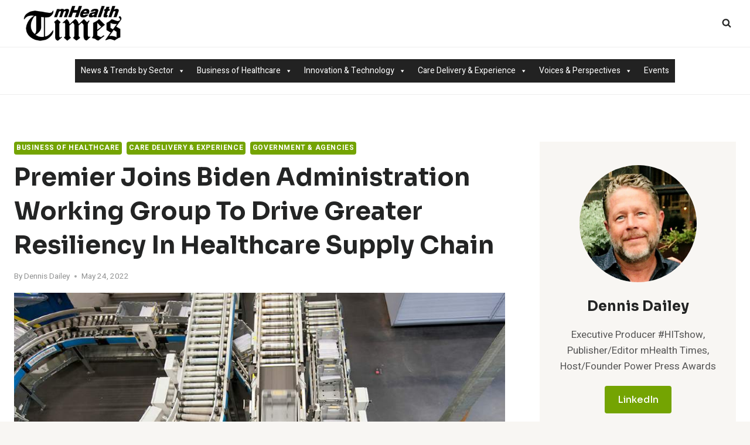

--- FILE ---
content_type: text/html; charset=UTF-8
request_url: http://www.mobilehealthtimes.com/premier-joins-biden-administration-working-group-to-drive-greater-resiliency-in-healthcare-supply-chain/
body_size: 29771
content:
<!doctype html>
<html lang="en-US" class="no-js" itemtype="https://schema.org/Blog" itemscope>
<head>
	<meta charset="UTF-8">
	<meta name="viewport" content="width=device-width, initial-scale=1, minimum-scale=1">
	<title>Premier Joins Biden Administration Working Group to Drive Greater Resiliency in Healthcare Supply Chain &#8211; Mobile Health Times</title>
<meta name='robots' content='max-image-preview:large' />
	<style>img:is([sizes="auto" i], [sizes^="auto," i]) { contain-intrinsic-size: 3000px 1500px }</style>
	<link rel='dns-prefetch' href='//www.mobilehealthtimes.com' />
<link rel='dns-prefetch' href='//cdn.openshareweb.com' />
<link rel='dns-prefetch' href='//cdn.shareaholic.net' />
<link rel='dns-prefetch' href='//www.shareaholic.net' />
<link rel='dns-prefetch' href='//analytics.shareaholic.com' />
<link rel='dns-prefetch' href='//recs.shareaholic.com' />
<link rel='dns-prefetch' href='//partner.shareaholic.com' />
<link rel="alternate" type="application/rss+xml" title="Mobile Health Times &raquo; Feed" href="http://www.mobilehealthtimes.com/feed/" />
<link rel="alternate" type="application/rss+xml" title="Mobile Health Times &raquo; Comments Feed" href="http://www.mobilehealthtimes.com/comments/feed/" />
<link rel="alternate" type="text/calendar" title="Mobile Health Times &raquo; iCal Feed" href="http://www.mobilehealthtimes.com/events/?ical=1" />
			<script>document.documentElement.classList.remove( 'no-js' );</script>
			<link rel="alternate" type="application/rss+xml" title="Mobile Health Times &raquo; Premier Joins Biden Administration Working Group to Drive Greater Resiliency in Healthcare Supply Chain Comments Feed" href="http://www.mobilehealthtimes.com/premier-joins-biden-administration-working-group-to-drive-greater-resiliency-in-healthcare-supply-chain/feed/" />
<!-- Shareaholic - https://www.shareaholic.com -->
<link rel='preload' href='//cdn.shareaholic.net/assets/pub/shareaholic.js' as='script'/>
<script data-no-minify='1' data-cfasync='false'>
_SHR_SETTINGS = {"endpoints":{"local_recs_url":"http:\/\/www.mobilehealthtimes.com\/wp-admin\/admin-ajax.php?action=shareaholic_permalink_related","ajax_url":"http:\/\/www.mobilehealthtimes.com\/wp-admin\/admin-ajax.php","share_counts_url":"http:\/\/www.mobilehealthtimes.com\/wp-admin\/admin-ajax.php?action=shareaholic_share_counts_api"},"site_id":"5aed34f231fb4911a00845692a856665","url_components":{"year":"2022","monthnum":"05","day":"24","hour":"15","minute":"28","second":"29","post_id":"11760","postname":"premier-joins-biden-administration-working-group-to-drive-greater-resiliency-in-healthcare-supply-chain","category":"business"}};
</script>
<script data-no-minify='1' data-cfasync='false' src='//cdn.shareaholic.net/assets/pub/shareaholic.js' data-shr-siteid='5aed34f231fb4911a00845692a856665' async ></script>

<!-- Shareaholic Content Tags -->
<meta name='shareaholic:site_name' content='Mobile Health Times' />
<meta name='shareaholic:language' content='en-US' />
<meta name='shareaholic:url' content='http://www.mobilehealthtimes.com/premier-joins-biden-administration-working-group-to-drive-greater-resiliency-in-healthcare-supply-chain/' />
<meta name='shareaholic:keywords' content='cat:business of healthcare, cat:care delivery &amp; experience, cat:government &amp; agencies, type:post' />
<meta name='shareaholic:article_published_time' content='2022-05-24T15:28:29-04:00' />
<meta name='shareaholic:article_modified_time' content='2025-07-13T13:53:07-04:00' />
<meta name='shareaholic:shareable_page' content='true' />
<meta name='shareaholic:article_author_name' content='Dennis Dailey' />
<meta name='shareaholic:site_id' content='5aed34f231fb4911a00845692a856665' />
<meta name='shareaholic:wp_version' content='9.7.13' />
<meta name='shareaholic:image' content='http://www.mobilehealthtimes.com/wp-content/uploads/2022/05/Premier_2022-Supply_Chain_Automation.20180713-640x360.jpg' />
<!-- Shareaholic Content Tags End -->
<script>
window._wpemojiSettings = {"baseUrl":"https:\/\/s.w.org\/images\/core\/emoji\/16.0.1\/72x72\/","ext":".png","svgUrl":"https:\/\/s.w.org\/images\/core\/emoji\/16.0.1\/svg\/","svgExt":".svg","source":{"concatemoji":"http:\/\/www.mobilehealthtimes.com\/wp-includes\/js\/wp-emoji-release.min.js?ver=6.8.3"}};
/*! This file is auto-generated */
!function(s,n){var o,i,e;function c(e){try{var t={supportTests:e,timestamp:(new Date).valueOf()};sessionStorage.setItem(o,JSON.stringify(t))}catch(e){}}function p(e,t,n){e.clearRect(0,0,e.canvas.width,e.canvas.height),e.fillText(t,0,0);var t=new Uint32Array(e.getImageData(0,0,e.canvas.width,e.canvas.height).data),a=(e.clearRect(0,0,e.canvas.width,e.canvas.height),e.fillText(n,0,0),new Uint32Array(e.getImageData(0,0,e.canvas.width,e.canvas.height).data));return t.every(function(e,t){return e===a[t]})}function u(e,t){e.clearRect(0,0,e.canvas.width,e.canvas.height),e.fillText(t,0,0);for(var n=e.getImageData(16,16,1,1),a=0;a<n.data.length;a++)if(0!==n.data[a])return!1;return!0}function f(e,t,n,a){switch(t){case"flag":return n(e,"\ud83c\udff3\ufe0f\u200d\u26a7\ufe0f","\ud83c\udff3\ufe0f\u200b\u26a7\ufe0f")?!1:!n(e,"\ud83c\udde8\ud83c\uddf6","\ud83c\udde8\u200b\ud83c\uddf6")&&!n(e,"\ud83c\udff4\udb40\udc67\udb40\udc62\udb40\udc65\udb40\udc6e\udb40\udc67\udb40\udc7f","\ud83c\udff4\u200b\udb40\udc67\u200b\udb40\udc62\u200b\udb40\udc65\u200b\udb40\udc6e\u200b\udb40\udc67\u200b\udb40\udc7f");case"emoji":return!a(e,"\ud83e\udedf")}return!1}function g(e,t,n,a){var r="undefined"!=typeof WorkerGlobalScope&&self instanceof WorkerGlobalScope?new OffscreenCanvas(300,150):s.createElement("canvas"),o=r.getContext("2d",{willReadFrequently:!0}),i=(o.textBaseline="top",o.font="600 32px Arial",{});return e.forEach(function(e){i[e]=t(o,e,n,a)}),i}function t(e){var t=s.createElement("script");t.src=e,t.defer=!0,s.head.appendChild(t)}"undefined"!=typeof Promise&&(o="wpEmojiSettingsSupports",i=["flag","emoji"],n.supports={everything:!0,everythingExceptFlag:!0},e=new Promise(function(e){s.addEventListener("DOMContentLoaded",e,{once:!0})}),new Promise(function(t){var n=function(){try{var e=JSON.parse(sessionStorage.getItem(o));if("object"==typeof e&&"number"==typeof e.timestamp&&(new Date).valueOf()<e.timestamp+604800&&"object"==typeof e.supportTests)return e.supportTests}catch(e){}return null}();if(!n){if("undefined"!=typeof Worker&&"undefined"!=typeof OffscreenCanvas&&"undefined"!=typeof URL&&URL.createObjectURL&&"undefined"!=typeof Blob)try{var e="postMessage("+g.toString()+"("+[JSON.stringify(i),f.toString(),p.toString(),u.toString()].join(",")+"));",a=new Blob([e],{type:"text/javascript"}),r=new Worker(URL.createObjectURL(a),{name:"wpTestEmojiSupports"});return void(r.onmessage=function(e){c(n=e.data),r.terminate(),t(n)})}catch(e){}c(n=g(i,f,p,u))}t(n)}).then(function(e){for(var t in e)n.supports[t]=e[t],n.supports.everything=n.supports.everything&&n.supports[t],"flag"!==t&&(n.supports.everythingExceptFlag=n.supports.everythingExceptFlag&&n.supports[t]);n.supports.everythingExceptFlag=n.supports.everythingExceptFlag&&!n.supports.flag,n.DOMReady=!1,n.readyCallback=function(){n.DOMReady=!0}}).then(function(){return e}).then(function(){var e;n.supports.everything||(n.readyCallback(),(e=n.source||{}).concatemoji?t(e.concatemoji):e.wpemoji&&e.twemoji&&(t(e.twemoji),t(e.wpemoji)))}))}((window,document),window._wpemojiSettings);
</script>
<style id='wp-emoji-styles-inline-css'>

	img.wp-smiley, img.emoji {
		display: inline !important;
		border: none !important;
		box-shadow: none !important;
		height: 1em !important;
		width: 1em !important;
		margin: 0 0.07em !important;
		vertical-align: -0.1em !important;
		background: none !important;
		padding: 0 !important;
	}
</style>
<link rel='stylesheet' id='wp-block-library-css' href='http://www.mobilehealthtimes.com/wp-includes/css/dist/block-library/style.min.css?ver=6.8.3' media='all' />
<style id='classic-theme-styles-inline-css'>
/*! This file is auto-generated */
.wp-block-button__link{color:#fff;background-color:#32373c;border-radius:9999px;box-shadow:none;text-decoration:none;padding:calc(.667em + 2px) calc(1.333em + 2px);font-size:1.125em}.wp-block-file__button{background:#32373c;color:#fff;text-decoration:none}
</style>
<style id='global-styles-inline-css'>
:root{--wp--preset--aspect-ratio--square: 1;--wp--preset--aspect-ratio--4-3: 4/3;--wp--preset--aspect-ratio--3-4: 3/4;--wp--preset--aspect-ratio--3-2: 3/2;--wp--preset--aspect-ratio--2-3: 2/3;--wp--preset--aspect-ratio--16-9: 16/9;--wp--preset--aspect-ratio--9-16: 9/16;--wp--preset--color--black: #000000;--wp--preset--color--cyan-bluish-gray: #abb8c3;--wp--preset--color--white: #ffffff;--wp--preset--color--pale-pink: #f78da7;--wp--preset--color--vivid-red: #cf2e2e;--wp--preset--color--luminous-vivid-orange: #ff6900;--wp--preset--color--luminous-vivid-amber: #fcb900;--wp--preset--color--light-green-cyan: #7bdcb5;--wp--preset--color--vivid-green-cyan: #00d084;--wp--preset--color--pale-cyan-blue: #8ed1fc;--wp--preset--color--vivid-cyan-blue: #0693e3;--wp--preset--color--vivid-purple: #9b51e0;--wp--preset--color--theme-palette-1: var(--global-palette1);--wp--preset--color--theme-palette-2: var(--global-palette2);--wp--preset--color--theme-palette-3: var(--global-palette3);--wp--preset--color--theme-palette-4: var(--global-palette4);--wp--preset--color--theme-palette-5: var(--global-palette5);--wp--preset--color--theme-palette-6: var(--global-palette6);--wp--preset--color--theme-palette-7: var(--global-palette7);--wp--preset--color--theme-palette-8: var(--global-palette8);--wp--preset--color--theme-palette-9: var(--global-palette9);--wp--preset--gradient--vivid-cyan-blue-to-vivid-purple: linear-gradient(135deg,rgba(6,147,227,1) 0%,rgb(155,81,224) 100%);--wp--preset--gradient--light-green-cyan-to-vivid-green-cyan: linear-gradient(135deg,rgb(122,220,180) 0%,rgb(0,208,130) 100%);--wp--preset--gradient--luminous-vivid-amber-to-luminous-vivid-orange: linear-gradient(135deg,rgba(252,185,0,1) 0%,rgba(255,105,0,1) 100%);--wp--preset--gradient--luminous-vivid-orange-to-vivid-red: linear-gradient(135deg,rgba(255,105,0,1) 0%,rgb(207,46,46) 100%);--wp--preset--gradient--very-light-gray-to-cyan-bluish-gray: linear-gradient(135deg,rgb(238,238,238) 0%,rgb(169,184,195) 100%);--wp--preset--gradient--cool-to-warm-spectrum: linear-gradient(135deg,rgb(74,234,220) 0%,rgb(151,120,209) 20%,rgb(207,42,186) 40%,rgb(238,44,130) 60%,rgb(251,105,98) 80%,rgb(254,248,76) 100%);--wp--preset--gradient--blush-light-purple: linear-gradient(135deg,rgb(255,206,236) 0%,rgb(152,150,240) 100%);--wp--preset--gradient--blush-bordeaux: linear-gradient(135deg,rgb(254,205,165) 0%,rgb(254,45,45) 50%,rgb(107,0,62) 100%);--wp--preset--gradient--luminous-dusk: linear-gradient(135deg,rgb(255,203,112) 0%,rgb(199,81,192) 50%,rgb(65,88,208) 100%);--wp--preset--gradient--pale-ocean: linear-gradient(135deg,rgb(255,245,203) 0%,rgb(182,227,212) 50%,rgb(51,167,181) 100%);--wp--preset--gradient--electric-grass: linear-gradient(135deg,rgb(202,248,128) 0%,rgb(113,206,126) 100%);--wp--preset--gradient--midnight: linear-gradient(135deg,rgb(2,3,129) 0%,rgb(40,116,252) 100%);--wp--preset--font-size--small: var(--global-font-size-small);--wp--preset--font-size--medium: var(--global-font-size-medium);--wp--preset--font-size--large: var(--global-font-size-large);--wp--preset--font-size--x-large: 42px;--wp--preset--font-size--larger: var(--global-font-size-larger);--wp--preset--font-size--xxlarge: var(--global-font-size-xxlarge);--wp--preset--spacing--20: 0.44rem;--wp--preset--spacing--30: 0.67rem;--wp--preset--spacing--40: 1rem;--wp--preset--spacing--50: 1.5rem;--wp--preset--spacing--60: 2.25rem;--wp--preset--spacing--70: 3.38rem;--wp--preset--spacing--80: 5.06rem;--wp--preset--shadow--natural: 6px 6px 9px rgba(0, 0, 0, 0.2);--wp--preset--shadow--deep: 12px 12px 50px rgba(0, 0, 0, 0.4);--wp--preset--shadow--sharp: 6px 6px 0px rgba(0, 0, 0, 0.2);--wp--preset--shadow--outlined: 6px 6px 0px -3px rgba(255, 255, 255, 1), 6px 6px rgba(0, 0, 0, 1);--wp--preset--shadow--crisp: 6px 6px 0px rgba(0, 0, 0, 1);}:where(.is-layout-flex){gap: 0.5em;}:where(.is-layout-grid){gap: 0.5em;}body .is-layout-flex{display: flex;}.is-layout-flex{flex-wrap: wrap;align-items: center;}.is-layout-flex > :is(*, div){margin: 0;}body .is-layout-grid{display: grid;}.is-layout-grid > :is(*, div){margin: 0;}:where(.wp-block-columns.is-layout-flex){gap: 2em;}:where(.wp-block-columns.is-layout-grid){gap: 2em;}:where(.wp-block-post-template.is-layout-flex){gap: 1.25em;}:where(.wp-block-post-template.is-layout-grid){gap: 1.25em;}.has-black-color{color: var(--wp--preset--color--black) !important;}.has-cyan-bluish-gray-color{color: var(--wp--preset--color--cyan-bluish-gray) !important;}.has-white-color{color: var(--wp--preset--color--white) !important;}.has-pale-pink-color{color: var(--wp--preset--color--pale-pink) !important;}.has-vivid-red-color{color: var(--wp--preset--color--vivid-red) !important;}.has-luminous-vivid-orange-color{color: var(--wp--preset--color--luminous-vivid-orange) !important;}.has-luminous-vivid-amber-color{color: var(--wp--preset--color--luminous-vivid-amber) !important;}.has-light-green-cyan-color{color: var(--wp--preset--color--light-green-cyan) !important;}.has-vivid-green-cyan-color{color: var(--wp--preset--color--vivid-green-cyan) !important;}.has-pale-cyan-blue-color{color: var(--wp--preset--color--pale-cyan-blue) !important;}.has-vivid-cyan-blue-color{color: var(--wp--preset--color--vivid-cyan-blue) !important;}.has-vivid-purple-color{color: var(--wp--preset--color--vivid-purple) !important;}.has-black-background-color{background-color: var(--wp--preset--color--black) !important;}.has-cyan-bluish-gray-background-color{background-color: var(--wp--preset--color--cyan-bluish-gray) !important;}.has-white-background-color{background-color: var(--wp--preset--color--white) !important;}.has-pale-pink-background-color{background-color: var(--wp--preset--color--pale-pink) !important;}.has-vivid-red-background-color{background-color: var(--wp--preset--color--vivid-red) !important;}.has-luminous-vivid-orange-background-color{background-color: var(--wp--preset--color--luminous-vivid-orange) !important;}.has-luminous-vivid-amber-background-color{background-color: var(--wp--preset--color--luminous-vivid-amber) !important;}.has-light-green-cyan-background-color{background-color: var(--wp--preset--color--light-green-cyan) !important;}.has-vivid-green-cyan-background-color{background-color: var(--wp--preset--color--vivid-green-cyan) !important;}.has-pale-cyan-blue-background-color{background-color: var(--wp--preset--color--pale-cyan-blue) !important;}.has-vivid-cyan-blue-background-color{background-color: var(--wp--preset--color--vivid-cyan-blue) !important;}.has-vivid-purple-background-color{background-color: var(--wp--preset--color--vivid-purple) !important;}.has-black-border-color{border-color: var(--wp--preset--color--black) !important;}.has-cyan-bluish-gray-border-color{border-color: var(--wp--preset--color--cyan-bluish-gray) !important;}.has-white-border-color{border-color: var(--wp--preset--color--white) !important;}.has-pale-pink-border-color{border-color: var(--wp--preset--color--pale-pink) !important;}.has-vivid-red-border-color{border-color: var(--wp--preset--color--vivid-red) !important;}.has-luminous-vivid-orange-border-color{border-color: var(--wp--preset--color--luminous-vivid-orange) !important;}.has-luminous-vivid-amber-border-color{border-color: var(--wp--preset--color--luminous-vivid-amber) !important;}.has-light-green-cyan-border-color{border-color: var(--wp--preset--color--light-green-cyan) !important;}.has-vivid-green-cyan-border-color{border-color: var(--wp--preset--color--vivid-green-cyan) !important;}.has-pale-cyan-blue-border-color{border-color: var(--wp--preset--color--pale-cyan-blue) !important;}.has-vivid-cyan-blue-border-color{border-color: var(--wp--preset--color--vivid-cyan-blue) !important;}.has-vivid-purple-border-color{border-color: var(--wp--preset--color--vivid-purple) !important;}.has-vivid-cyan-blue-to-vivid-purple-gradient-background{background: var(--wp--preset--gradient--vivid-cyan-blue-to-vivid-purple) !important;}.has-light-green-cyan-to-vivid-green-cyan-gradient-background{background: var(--wp--preset--gradient--light-green-cyan-to-vivid-green-cyan) !important;}.has-luminous-vivid-amber-to-luminous-vivid-orange-gradient-background{background: var(--wp--preset--gradient--luminous-vivid-amber-to-luminous-vivid-orange) !important;}.has-luminous-vivid-orange-to-vivid-red-gradient-background{background: var(--wp--preset--gradient--luminous-vivid-orange-to-vivid-red) !important;}.has-very-light-gray-to-cyan-bluish-gray-gradient-background{background: var(--wp--preset--gradient--very-light-gray-to-cyan-bluish-gray) !important;}.has-cool-to-warm-spectrum-gradient-background{background: var(--wp--preset--gradient--cool-to-warm-spectrum) !important;}.has-blush-light-purple-gradient-background{background: var(--wp--preset--gradient--blush-light-purple) !important;}.has-blush-bordeaux-gradient-background{background: var(--wp--preset--gradient--blush-bordeaux) !important;}.has-luminous-dusk-gradient-background{background: var(--wp--preset--gradient--luminous-dusk) !important;}.has-pale-ocean-gradient-background{background: var(--wp--preset--gradient--pale-ocean) !important;}.has-electric-grass-gradient-background{background: var(--wp--preset--gradient--electric-grass) !important;}.has-midnight-gradient-background{background: var(--wp--preset--gradient--midnight) !important;}.has-small-font-size{font-size: var(--wp--preset--font-size--small) !important;}.has-medium-font-size{font-size: var(--wp--preset--font-size--medium) !important;}.has-large-font-size{font-size: var(--wp--preset--font-size--large) !important;}.has-x-large-font-size{font-size: var(--wp--preset--font-size--x-large) !important;}
:where(.wp-block-post-template.is-layout-flex){gap: 1.25em;}:where(.wp-block-post-template.is-layout-grid){gap: 1.25em;}
:where(.wp-block-columns.is-layout-flex){gap: 2em;}:where(.wp-block-columns.is-layout-grid){gap: 2em;}
:root :where(.wp-block-pullquote){font-size: 1.5em;line-height: 1.6;}
</style>
<link rel='stylesheet' id='megamenu-css' href='http://www.mobilehealthtimes.com/wp-content/uploads/maxmegamenu/style.css?ver=0afbc4' media='all' />
<link rel='stylesheet' id='dashicons-css' href='http://www.mobilehealthtimes.com/wp-includes/css/dashicons.min.css?ver=6.8.3' media='all' />
<link rel='stylesheet' id='megamenu-genericons-css' href='http://www.mobilehealthtimes.com/wp-content/plugins/megamenu-pro/icons/genericons/genericons/genericons.css?ver=2.4.3' media='all' />
<link rel='stylesheet' id='megamenu-fontawesome6-css' href='http://www.mobilehealthtimes.com/wp-content/plugins/megamenu-pro/icons/fontawesome6/css/all.min.css?ver=2.4.3' media='all' />
<link rel='stylesheet' id='kadence-global-css' href='http://www.mobilehealthtimes.com/wp-content/themes/kadence/assets/css/global.min.css?ver=1.2.27' media='all' />
<style id='kadence-global-inline-css'>
/* Kadence Base CSS */
:root{--global-palette1:#74a402;--global-palette2:#f8a300;--global-palette3:#232424;--global-palette4:#484949;--global-palette5:#6f7171;--global-palette6:#919292;--global-palette7:#f4ebe1;--global-palette8:#f8f6f3;--global-palette9:#ffffff;--global-palette9rgb:255, 255, 255;--global-palette-highlight:var(--global-palette1);--global-palette-highlight-alt:var(--global-palette2);--global-palette-highlight-alt2:var(--global-palette9);--global-palette-btn-bg:var(--global-palette1);--global-palette-btn-bg-hover:var(--global-palette2);--global-palette-btn:#ffffff;--global-palette-btn-hover:#ffffff;--global-body-font-family:Heebo, sans-serif;--global-heading-font-family:Sora, sans-serif;--global-primary-nav-font-family:Sora, sans-serif;--global-fallback-font:sans-serif;--global-display-fallback-font:sans-serif;--global-content-width:1290px;--global-content-wide-width:calc(1290px + 230px);--global-content-narrow-width:842px;--global-content-edge-padding:1.5rem;--global-content-boxed-padding:2rem;--global-calc-content-width:calc(1290px - var(--global-content-edge-padding) - var(--global-content-edge-padding) );--wp--style--global--content-size:var(--global-calc-content-width);}.wp-site-blocks{--global-vw:calc( 100vw - ( 0.5 * var(--scrollbar-offset)));}body{background:var(--global-palette8);}body, input, select, optgroup, textarea{font-style:normal;font-weight:normal;font-size:17px;line-height:1.6;font-family:var(--global-body-font-family);color:var(--global-palette4);}.content-bg, body.content-style-unboxed .site{background:var(--global-palette9);}h1,h2,h3,h4,h5,h6{font-family:var(--global-heading-font-family);}h1{font-style:normal;font-weight:700;font-size:46px;line-height:1.5;text-transform:capitalize;color:var(--global-palette3);}h2{font-style:normal;font-weight:700;font-size:32px;line-height:1.5;text-transform:capitalize;color:var(--global-palette3);}h3{font-style:normal;font-weight:700;font-size:27px;line-height:1.5;text-transform:capitalize;color:var(--global-palette3);}h4{font-style:normal;font-weight:700;font-size:24px;line-height:1.5;text-transform:capitalize;color:var(--global-palette3);}h5{font-style:normal;font-weight:700;font-size:22px;line-height:1.5;text-transform:capitalize;color:var(--global-palette3);}h6{font-style:normal;font-weight:700;font-size:19px;line-height:1.5;text-transform:capitalize;color:var(--global-palette3);}@media all and (max-width: 767px){h1{font-size:32px;}h2{font-size:26px;}h3{font-size:24px;}h4{font-size:22px;}h5{font-size:20px;}h6{font-size:17px;}}.entry-hero .kadence-breadcrumbs{max-width:1290px;}.site-container, .site-header-row-layout-contained, .site-footer-row-layout-contained, .entry-hero-layout-contained, .comments-area, .alignfull > .wp-block-cover__inner-container, .alignwide > .wp-block-cover__inner-container{max-width:var(--global-content-width);}.content-width-narrow .content-container.site-container, .content-width-narrow .hero-container.site-container{max-width:var(--global-content-narrow-width);}@media all and (min-width: 1520px){.wp-site-blocks .content-container  .alignwide{margin-left:-115px;margin-right:-115px;width:unset;max-width:unset;}}@media all and (min-width: 1102px){.content-width-narrow .wp-site-blocks .content-container .alignwide{margin-left:-130px;margin-right:-130px;width:unset;max-width:unset;}}.content-style-boxed .wp-site-blocks .entry-content .alignwide{margin-left:calc( -1 * var( --global-content-boxed-padding ) );margin-right:calc( -1 * var( --global-content-boxed-padding ) );}.content-area{margin-top:5rem;margin-bottom:5rem;}@media all and (max-width: 1024px){.content-area{margin-top:3rem;margin-bottom:3rem;}}@media all and (max-width: 767px){.content-area{margin-top:2rem;margin-bottom:2rem;}}@media all and (max-width: 1024px){:root{--global-content-boxed-padding:2rem;}}@media all and (max-width: 767px){:root{--global-content-boxed-padding:1.5rem;}}.entry-content-wrap{padding:2rem;}@media all and (max-width: 1024px){.entry-content-wrap{padding:2rem;}}@media all and (max-width: 767px){.entry-content-wrap{padding:1.5rem;}}.entry.single-entry{box-shadow:0px 15px 15px -10px rgba(0,0,0,0.05);}.entry.loop-entry{box-shadow:0px 15px 15px -10px rgba(0,0,0,0.05);}.loop-entry .entry-content-wrap{padding:2rem;}@media all and (max-width: 1024px){.loop-entry .entry-content-wrap{padding:2rem;}}@media all and (max-width: 767px){.loop-entry .entry-content-wrap{padding:1.5rem;}}.primary-sidebar.widget-area .widget{margin-bottom:3em;color:var(--global-palette4);}.primary-sidebar.widget-area .widget-title{font-weight:700;font-size:20px;line-height:1.5;color:var(--global-palette3);}button, .button, .wp-block-button__link, input[type="button"], input[type="reset"], input[type="submit"], .fl-button, .elementor-button-wrapper .elementor-button, .wc-block-components-checkout-place-order-button, .wc-block-cart__submit{font-style:normal;font-weight:500;font-size:16px;line-height:1.4;font-family:Sora, sans-serif;border-radius:4px;padding:8px 20px 8px 20px;box-shadow:0px 0px 0px -7px rgba(0,0,0,0);}.wp-block-button.is-style-outline .wp-block-button__link{padding:8px 20px 8px 20px;}button:hover, button:focus, button:active, .button:hover, .button:focus, .button:active, .wp-block-button__link:hover, .wp-block-button__link:focus, .wp-block-button__link:active, input[type="button"]:hover, input[type="button"]:focus, input[type="button"]:active, input[type="reset"]:hover, input[type="reset"]:focus, input[type="reset"]:active, input[type="submit"]:hover, input[type="submit"]:focus, input[type="submit"]:active, .elementor-button-wrapper .elementor-button:hover, .elementor-button-wrapper .elementor-button:focus, .elementor-button-wrapper .elementor-button:active, .wc-block-cart__submit:hover{box-shadow:0px 15px 25px -7px rgba(0,0,0,0.1);}.kb-button.kb-btn-global-outline.kb-btn-global-inherit{padding-top:calc(8px - 2px);padding-right:calc(20px - 2px);padding-bottom:calc(8px - 2px);padding-left:calc(20px - 2px);}@media all and (min-width: 1025px){.transparent-header .entry-hero .entry-hero-container-inner{padding-top:calc(80px + 0px);}}@media all and (max-width: 1024px){.mobile-transparent-header .entry-hero .entry-hero-container-inner{padding-top:80px;}}@media all and (max-width: 767px){.mobile-transparent-header .entry-hero .entry-hero-container-inner{padding-top:80px;}}body.single .entry-related{background:var(--global-palette8);}.wp-site-blocks .post-title h1{font-style:normal;font-size:42px;line-height:1.4;}@media all and (max-width: 767px){.wp-site-blocks .post-title h1{font-size:32px;}}.post-title .entry-meta{color:var(--global-palette6);}.entry-hero.post-hero-section .entry-header{min-height:200px;}.loop-entry.type-post h2.entry-title{font-style:normal;font-size:24px;color:var(--global-palette4);}@media all and (max-width: 767px){.loop-entry.type-post h2.entry-title{font-size:19px;}}
/* Kadence Header CSS */
@media all and (max-width: 1024px){.mobile-transparent-header #masthead{position:absolute;left:0px;right:0px;z-index:100;}.kadence-scrollbar-fixer.mobile-transparent-header #masthead{right:var(--scrollbar-offset,0);}.mobile-transparent-header #masthead, .mobile-transparent-header .site-top-header-wrap .site-header-row-container-inner, .mobile-transparent-header .site-main-header-wrap .site-header-row-container-inner, .mobile-transparent-header .site-bottom-header-wrap .site-header-row-container-inner{background:transparent;}.site-header-row-tablet-layout-fullwidth, .site-header-row-tablet-layout-standard{padding:0px;}}@media all and (min-width: 1025px){.transparent-header #masthead{position:absolute;left:0px;right:0px;z-index:100;}.transparent-header.kadence-scrollbar-fixer #masthead{right:var(--scrollbar-offset,0);}.transparent-header #masthead, .transparent-header .site-top-header-wrap .site-header-row-container-inner, .transparent-header .site-main-header-wrap .site-header-row-container-inner, .transparent-header .site-bottom-header-wrap .site-header-row-container-inner{background:transparent;}}.site-branding a.brand img{max-width:200px;}.site-branding a.brand img.svg-logo-image{width:200px;}.site-branding{padding:0px 0px 0px 0px;}#masthead, #masthead .kadence-sticky-header.item-is-fixed:not(.item-at-start):not(.site-header-row-container):not(.site-main-header-wrap), #masthead .kadence-sticky-header.item-is-fixed:not(.item-at-start) > .site-header-row-container-inner{background:#ffffff;}.site-main-header-wrap .site-header-row-container-inner{background:var(--global-palette9);}.site-main-header-inner-wrap{min-height:80px;}.site-bottom-header-wrap .site-header-row-container-inner{background:var(--global-palette9);border-top:1px solid #eeeeee;border-bottom:1px solid #eeeeee;}.site-bottom-header-inner-wrap{min-height:0px;}.site-bottom-header-wrap .site-header-row-container-inner>.site-container{padding:20px 20px 20px 20px;}.header-navigation[class*="header-navigation-style-underline"] .header-menu-container.primary-menu-container>ul>li>a:after{width:calc( 100% - 1em);}.main-navigation .primary-menu-container > ul > li.menu-item > a{padding-left:calc(1em / 2);padding-right:calc(1em / 2);padding-top:0.1em;padding-bottom:0.1em;color:var(--global-palette3);}.main-navigation .primary-menu-container > ul > li.menu-item .dropdown-nav-special-toggle{right:calc(1em / 2);}.main-navigation .primary-menu-container > ul li.menu-item > a{font-style:normal;font-weight:normal;font-size:15px;letter-spacing:1px;font-family:var(--global-primary-nav-font-family);text-transform:uppercase;}.main-navigation .primary-menu-container > ul > li.menu-item > a:hover{color:var(--global-palette-highlight);}.main-navigation .primary-menu-container > ul > li.menu-item.current-menu-item > a{color:var(--global-palette1);}.header-navigation[class*="header-navigation-style-underline"] .header-menu-container.secondary-menu-container>ul>li>a:after{width:calc( 100% - 1.5em);}.secondary-navigation .secondary-menu-container > ul > li.menu-item > a{padding-left:calc(1.5em / 2);padding-right:calc(1.5em / 2);padding-top:0.6em;padding-bottom:0.6em;color:var(--global-palette3);}.secondary-navigation .primary-menu-container > ul > li.menu-item .dropdown-nav-special-toggle{right:calc(1.5em / 2);}.secondary-navigation .secondary-menu-container > ul li.menu-item > a{font-style:normal;font-weight:normal;font-size:16px;font-family:Sora, sans-serif;}.secondary-navigation .secondary-menu-container > ul > li.menu-item > a:hover{color:var(--global-palette-highlight);}.secondary-navigation .secondary-menu-container > ul > li.menu-item.current-menu-item > a{color:var(--global-palette3);}.header-navigation .header-menu-container ul ul.sub-menu, .header-navigation .header-menu-container ul ul.submenu{background:var(--global-palette9);box-shadow:0px 2px 13px 0px rgba(0,0,0,0.1);}.header-navigation .header-menu-container ul ul li.menu-item, .header-menu-container ul.menu > li.kadence-menu-mega-enabled > ul > li.menu-item > a{border-bottom:1px solid #eeeeee;}.header-navigation .header-menu-container ul ul li.menu-item > a{width:200px;padding-top:1em;padding-bottom:1em;color:var(--global-palette3);font-size:12px;}.header-navigation .header-menu-container ul ul li.menu-item > a:hover{color:var(--global-palette9);background:var(--global-palette1);}.header-navigation .header-menu-container ul ul li.menu-item.current-menu-item > a{color:var(--global-palette9);background:var(--global-palette1);}.mobile-toggle-open-container .menu-toggle-open, .mobile-toggle-open-container .menu-toggle-open:focus{color:var(--global-palette3);padding:0.4em 0.6em 0.4em 0.6em;font-size:14px;}.mobile-toggle-open-container .menu-toggle-open.menu-toggle-style-bordered{border:1px solid currentColor;}.mobile-toggle-open-container .menu-toggle-open .menu-toggle-icon{font-size:30px;}.mobile-toggle-open-container .menu-toggle-open:hover, .mobile-toggle-open-container .menu-toggle-open:focus-visible{color:var(--global-palette-highlight);}.mobile-navigation ul li{font-style:normal;font-weight:500;font-size:17px;line-height:1.4;font-family:Sora, sans-serif;}.mobile-navigation ul li a{padding-top:1em;padding-bottom:1em;}.mobile-navigation ul li > a, .mobile-navigation ul li.menu-item-has-children > .drawer-nav-drop-wrap{color:var(--global-palette8);}.mobile-navigation ul li.current-menu-item > a, .mobile-navigation ul li.current-menu-item.menu-item-has-children > .drawer-nav-drop-wrap{color:var(--global-palette-highlight);}.mobile-navigation ul li.menu-item-has-children .drawer-nav-drop-wrap, .mobile-navigation ul li:not(.menu-item-has-children) a{border-bottom:1px solid rgba(255,255,255,0.1);}.mobile-navigation:not(.drawer-navigation-parent-toggle-true) ul li.menu-item-has-children .drawer-nav-drop-wrap button{border-left:1px solid rgba(255,255,255,0.1);}#mobile-drawer .drawer-inner, #mobile-drawer.popup-drawer-layout-fullwidth.popup-drawer-animation-slice .pop-portion-bg, #mobile-drawer.popup-drawer-layout-fullwidth.popup-drawer-animation-slice.pop-animated.show-drawer .drawer-inner{background:var(--global-palette3);}#mobile-drawer .drawer-header .drawer-toggle{padding:0.6em 0.15em 0.6em 0.15em;font-size:24px;}.search-toggle-open-container .search-toggle-open{color:var(--global-palette3);}.search-toggle-open-container .search-toggle-open.search-toggle-style-bordered{border:1px solid currentColor;}.search-toggle-open-container .search-toggle-open .search-toggle-icon{font-size:1em;}.search-toggle-open-container .search-toggle-open:hover, .search-toggle-open-container .search-toggle-open:focus{color:var(--global-palette-highlight);}#search-drawer .drawer-inner .drawer-content form input.search-field, #search-drawer .drawer-inner .drawer-content form .kadence-search-icon-wrap, #search-drawer .drawer-header{color:var(--global-palette9);}#search-drawer .drawer-inner .drawer-content form input.search-field:focus, #search-drawer .drawer-inner .drawer-content form input.search-submit:hover ~ .kadence-search-icon-wrap, #search-drawer .drawer-inner .drawer-content form button[type="submit"]:hover ~ .kadence-search-icon-wrap{color:var(--global-palette9);}#search-drawer .drawer-inner{background:var(--global-palette1);}
/* Kadence Footer CSS */
#colophon{background:var(--global-palette3);}.site-middle-footer-wrap .site-footer-row-container-inner{border-top:0px none transparent;border-bottom:1px solid var(--global-palette4);}.site-middle-footer-inner-wrap{padding-top:30px;padding-bottom:60px;grid-column-gap:30px;grid-row-gap:30px;}.site-middle-footer-inner-wrap .widget{margin-bottom:30px;}.site-middle-footer-inner-wrap .site-footer-section:not(:last-child):after{right:calc(-30px / 2);}.site-top-footer-wrap .site-footer-row-container-inner{border-top:0px none transparent;border-bottom:0px none transparent;}.site-top-footer-inner-wrap{padding-top:60px;padding-bottom:20px;grid-column-gap:30px;grid-row-gap:30px;}.site-top-footer-inner-wrap .widget{margin-bottom:30px;}.site-top-footer-inner-wrap .site-footer-section:not(:last-child):after{right:calc(-30px / 2);}.site-bottom-footer-inner-wrap{padding-top:10px;padding-bottom:10px;grid-column-gap:30px;}.site-bottom-footer-inner-wrap .widget{margin-bottom:30px;}.site-bottom-footer-inner-wrap .site-footer-section:not(:last-child):after{right:calc(-30px / 2);}#colophon .footer-html{font-style:normal;color:var(--global-palette9);}#colophon .footer-navigation .footer-menu-container > ul > li > a{padding-left:calc(3em / 2);padding-right:calc(3em / 2);padding-top:calc(0.6em / 2);padding-bottom:calc(0.6em / 2);color:var(--global-palette9);}#colophon .footer-navigation .footer-menu-container > ul li a{font-style:normal;font-weight:normal;font-size:15px;line-height:1;font-family:Sora, sans-serif;text-transform:uppercase;}#colophon .footer-navigation .footer-menu-container > ul li a:hover{color:var(--global-palette1);}#colophon .footer-navigation .footer-menu-container > ul li.current-menu-item > a{color:var(--global-palette1);}
/* Kadence Events CSS */
:root{--tec-color-background-events:transparent;--tec-color-text-event-date:var(--global-palette3);--tec-color-text-event-title:var(--global-palette3);--tec-color-text-events-title:var(--global-palette3);--tec-color-background-view-selector-list-item-hover:var(--global-palette7);--tec-color-background-secondary:var(--global-palette8);--tec-color-link-primary:var(--global-palette3);--tec-color-icon-active:var(--global-palette3);--tec-color-day-marker-month:var(--global-palette4);--tec-color-border-active-month-grid-hover:var(--global-palette5);--tec-color-accent-primary:var(--global-palette1);--tec-color-border-default:var(--global-gray-400);}
</style>
<link rel='stylesheet' id='kadence-header-css' href='http://www.mobilehealthtimes.com/wp-content/themes/kadence/assets/css/header.min.css?ver=1.2.27' media='all' />
<link rel='stylesheet' id='kadence-content-css' href='http://www.mobilehealthtimes.com/wp-content/themes/kadence/assets/css/content.min.css?ver=1.2.27' media='all' />
<link rel='stylesheet' id='kadence-sidebar-css' href='http://www.mobilehealthtimes.com/wp-content/themes/kadence/assets/css/sidebar.min.css?ver=1.2.27' media='all' />
<link rel='stylesheet' id='kadence-related-posts-css' href='http://www.mobilehealthtimes.com/wp-content/themes/kadence/assets/css/related-posts.min.css?ver=1.2.27' media='all' />
<link rel='stylesheet' id='kad-splide-css' href='http://www.mobilehealthtimes.com/wp-content/themes/kadence/assets/css/kadence-splide.min.css?ver=1.2.27' media='all' />
<link rel='stylesheet' id='kadence-footer-css' href='http://www.mobilehealthtimes.com/wp-content/themes/kadence/assets/css/footer.min.css?ver=1.2.27' media='all' />
<link rel='stylesheet' id='kadence-tribe-css' href='http://www.mobilehealthtimes.com/wp-content/themes/kadence/assets/css/tribe-events.min.css?ver=1.2.27' media='all' />
<style id='kadence-blocks-global-variables-inline-css'>
:root {--global-kb-font-size-sm:clamp(0.8rem, 0.73rem + 0.217vw, 0.9rem);--global-kb-font-size-md:clamp(1.1rem, 0.995rem + 0.326vw, 1.25rem);--global-kb-font-size-lg:clamp(1.75rem, 1.576rem + 0.543vw, 2rem);--global-kb-font-size-xl:clamp(2.25rem, 1.728rem + 1.63vw, 3rem);--global-kb-font-size-xxl:clamp(2.5rem, 1.456rem + 3.26vw, 4rem);--global-kb-font-size-xxxl:clamp(2.75rem, 0.489rem + 7.065vw, 6rem);}
</style>
<script src="http://www.mobilehealthtimes.com/wp-includes/js/jquery/jquery.min.js?ver=3.7.1" id="jquery-core-js"></script>
<script src="http://www.mobilehealthtimes.com/wp-includes/js/jquery/jquery-migrate.min.js?ver=3.4.1" id="jquery-migrate-js"></script>
<link rel="https://api.w.org/" href="http://www.mobilehealthtimes.com/wp-json/" /><link rel="alternate" title="JSON" type="application/json" href="http://www.mobilehealthtimes.com/wp-json/wp/v2/posts/11760" /><link rel="EditURI" type="application/rsd+xml" title="RSD" href="http://www.mobilehealthtimes.com/xmlrpc.php?rsd" />
<meta name="generator" content="WordPress 6.8.3" />
<link rel="canonical" href="http://www.mobilehealthtimes.com/premier-joins-biden-administration-working-group-to-drive-greater-resiliency-in-healthcare-supply-chain/" />
<link rel='shortlink' href='http://www.mobilehealthtimes.com/?p=11760' />
<link rel="alternate" title="oEmbed (JSON)" type="application/json+oembed" href="http://www.mobilehealthtimes.com/wp-json/oembed/1.0/embed?url=http%3A%2F%2Fwww.mobilehealthtimes.com%2Fpremier-joins-biden-administration-working-group-to-drive-greater-resiliency-in-healthcare-supply-chain%2F" />
<link rel="alternate" title="oEmbed (XML)" type="text/xml+oembed" href="http://www.mobilehealthtimes.com/wp-json/oembed/1.0/embed?url=http%3A%2F%2Fwww.mobilehealthtimes.com%2Fpremier-joins-biden-administration-working-group-to-drive-greater-resiliency-in-healthcare-supply-chain%2F&#038;format=xml" />
<meta name="tec-api-version" content="v1"><meta name="tec-api-origin" content="http://www.mobilehealthtimes.com"><link rel="alternate" href="http://www.mobilehealthtimes.com/wp-json/tribe/events/v1/" /><link rel="pingback" href="http://www.mobilehealthtimes.com/xmlrpc.php"><link rel='stylesheet' id='kadence-fonts-gfonts-css' href='https://fonts.googleapis.com/css?family=Heebo:regular,700%7CSora:700,regular,500&#038;display=swap' media='all' />
<link rel="icon" href="http://www.mobilehealthtimes.com/wp-content/uploads/2020/09/cropped-2020-09-17-32x32.png" sizes="32x32" />
<link rel="icon" href="http://www.mobilehealthtimes.com/wp-content/uploads/2020/09/cropped-2020-09-17-192x192.png" sizes="192x192" />
<link rel="apple-touch-icon" href="http://www.mobilehealthtimes.com/wp-content/uploads/2020/09/cropped-2020-09-17-180x180.png" />
<meta name="msapplication-TileImage" content="http://www.mobilehealthtimes.com/wp-content/uploads/2020/09/cropped-2020-09-17-270x270.png" />
		<style id="wp-custom-css">
			.kb-row-layout-id692_864163-61 .kt-row-layout-overlay {
    opacity: 0;
}

.kb-row-layout-id692_f627e3-8f .kt-row-layout-overlay{
	opacity: 0;
}

.wp-block-kadence-image img{
	filter: invert(1);
}
.kt-infobox-textcontent{
	text-align: center;
}
.kb-row-layout-id692_124b09-b4{
	display: none;
}
.kb-row-layout-id692_4da934-09{
	display: none;
}		</style>
		<style type="text/css">/** Mega Menu CSS: fs **/</style>
</head>

<body class="wp-singular post-template-default single single-post postid-11760 single-format-standard wp-custom-logo wp-embed-responsive wp-theme-kadence tribe-no-js page-template-kadence mega-menu-primary mega-menu-footer mega-menu-secondary footer-on-bottom hide-focus-outline link-style-standard has-sidebar content-title-style-normal content-width-normal content-style-unboxed content-vertical-padding-show non-transparent-header mobile-non-transparent-header">
<div id="wrapper" class="site wp-site-blocks">
			<a class="skip-link screen-reader-text scroll-ignore" href="#main">Skip to content</a>
		<header id="masthead" class="site-header" role="banner" itemtype="https://schema.org/WPHeader" itemscope>
	<div id="main-header" class="site-header-wrap">
		<div class="site-header-inner-wrap">
			<div class="site-header-upper-wrap">
				<div class="site-header-upper-inner-wrap">
					<div class="site-main-header-wrap site-header-row-container site-header-focus-item site-header-row-layout-standard" data-section="kadence_customizer_header_main">
	<div class="site-header-row-container-inner">
				<div class="site-container">
			<div class="site-main-header-inner-wrap site-header-row site-header-row-has-sides site-header-row-no-center">
									<div class="site-header-main-section-left site-header-section site-header-section-left">
						<div class="site-header-item site-header-focus-item" data-section="title_tagline">
	<div class="site-branding branding-layout-standard site-brand-logo-only"><a class="brand has-logo-image" href="http://www.mobilehealthtimes.com/" rel="home"><img width="300" height="100" src="http://www.mobilehealthtimes.com/wp-content/uploads/2015/05/hdr.gif" class="custom-logo" alt="Mobile Health Times Logo" decoding="async" /></a></div></div><!-- data-section="title_tagline" -->
					</div>
																	<div class="site-header-main-section-right site-header-section site-header-section-right">
						<div class="site-header-item site-header-focus-item site-header-item-main-navigation header-navigation-layout-stretch-false header-navigation-layout-fill-stretch-false" data-section="kadence_customizer_secondary_navigation">
		<nav id="secondary-navigation" class="secondary-navigation header-navigation hover-to-open nav--toggle-sub header-navigation-style-standard header-navigation-dropdown-animation-none" role="navigation" aria-label="Secondary Navigation">
					<div class="secondary-menu-container header-menu-container">
					</div>
	</nav><!-- #secondary-navigation -->
	</div><!-- data-section="secondary_navigation" -->
<div class="site-header-item site-header-focus-item" data-section="kadence_customizer_header_search">
		<div class="search-toggle-open-container">
						<button class="search-toggle-open drawer-toggle search-toggle-style-default" aria-label="View Search Form" data-toggle-target="#search-drawer" data-toggle-body-class="showing-popup-drawer-from-full" aria-expanded="false" data-set-focus="#search-drawer .search-field"
					>
						<span class="search-toggle-icon"><span class="kadence-svg-iconset"><svg aria-hidden="true" class="kadence-svg-icon kadence-search-svg" fill="currentColor" version="1.1" xmlns="http://www.w3.org/2000/svg" width="26" height="28" viewBox="0 0 26 28"><title>Search</title><path d="M18 13c0-3.859-3.141-7-7-7s-7 3.141-7 7 3.141 7 7 7 7-3.141 7-7zM26 26c0 1.094-0.906 2-2 2-0.531 0-1.047-0.219-1.406-0.594l-5.359-5.344c-1.828 1.266-4.016 1.937-6.234 1.937-6.078 0-11-4.922-11-11s4.922-11 11-11 11 4.922 11 11c0 2.219-0.672 4.406-1.937 6.234l5.359 5.359c0.359 0.359 0.578 0.875 0.578 1.406z"></path>
				</svg></span></span>
		</button>
	</div>
	</div><!-- data-section="header_search" -->
					</div>
							</div>
		</div>
	</div>
</div>
				</div>
			</div>
			<div class="site-bottom-header-wrap site-header-row-container site-header-focus-item site-header-row-layout-standard" data-section="kadence_customizer_header_bottom">
	<div class="site-header-row-container-inner">
				<div class="site-container">
			<div class="site-bottom-header-inner-wrap site-header-row site-header-row-only-center-column site-header-row-center-column">
													<div class="site-header-bottom-section-center site-header-section site-header-section-center">
						<div class="site-header-item site-header-focus-item site-header-item-main-navigation header-navigation-layout-stretch-false header-navigation-layout-fill-stretch-false" data-section="kadence_customizer_primary_navigation">
	    <nav id="site-navigation" class="main-navigation header-navigation hover-to-open nav--toggle-sub header-navigation-style-underline header-navigation-dropdown-animation-none" role="navigation" aria-label="Primary Navigation">
            <div class="primary-menu-container header-menu-container">
    <div id="mega-menu-wrap-primary" class="mega-menu-wrap"><div class="mega-menu-toggle"><div class="mega-toggle-blocks-left"></div><div class="mega-toggle-blocks-center"></div><div class="mega-toggle-blocks-right"><div class='mega-toggle-block mega-menu-toggle-animated-block mega-toggle-block-0' id='mega-toggle-block-0'><button aria-label="Toggle Menu" class="mega-toggle-animated mega-toggle-animated-slider" type="button" aria-expanded="false">
                  <span class="mega-toggle-animated-box">
                    <span class="mega-toggle-animated-inner"></span>
                  </span>
                </button></div></div></div><ul id="mega-menu-primary" class="mega-menu max-mega-menu mega-menu-horizontal mega-no-js" data-event="hover" data-effect="fade_up" data-effect-speed="200" data-effect-mobile="slide_right" data-effect-speed-mobile="200" data-mobile-force-width="false" data-second-click="go" data-document-click="collapse" data-vertical-behaviour="accordion" data-breakpoint="768" data-unbind="true" data-mobile-state="expand_active" data-mobile-direction="vertical" data-hover-intent-timeout="300" data-hover-intent-interval="100" data-sticky-enabled="true" data-sticky-desktop="true" data-sticky-mobile="true" data-sticky-offset="0" data-sticky-expand="true" data-sticky-expand-mobile="true" data-sticky-transition="false" data-overlay-desktop="false" data-overlay-mobile="false"><li class="mega-menu-item mega-menu-item-type-taxonomy mega-menu-item-object-category mega-current-post-ancestor mega-menu-item-has-children mega-align-bottom-left mega-menu-flyout mega-menu-item-15140" id="mega-menu-item-15140"><a class="mega-menu-link" href="http://www.mobilehealthtimes.com/category/news-and-trends-by-sector/" aria-expanded="false" tabindex="0">News &amp; Trends by Sector<span class="mega-indicator" aria-hidden="true"></span></a>
<ul class="mega-sub-menu">
<li class="mega-menu-item mega-menu-item-type-taxonomy mega-menu-item-object-category mega-menu-item-15145" id="mega-menu-item-15145"><a class="mega-menu-link" href="http://www.mobilehealthtimes.com/category/news-and-trends-by-sector/providers/">Providers</a></li><li class="mega-menu-item mega-menu-item-type-taxonomy mega-menu-item-object-category mega-menu-item-15143" id="mega-menu-item-15143"><a class="mega-menu-link" href="http://www.mobilehealthtimes.com/category/news-and-trends-by-sector/payers/">Payers</a></li><li class="mega-menu-item mega-menu-item-type-taxonomy mega-menu-item-object-category mega-menu-item-15141" id="mega-menu-item-15141"><a class="mega-menu-link" href="http://www.mobilehealthtimes.com/category/news-and-trends-by-sector/employers/">Employers</a></li><li class="mega-menu-item mega-menu-item-type-taxonomy mega-menu-item-object-category mega-current-post-ancestor mega-current-menu-parent mega-current-post-parent mega-menu-item-15142" id="mega-menu-item-15142"><a class="mega-menu-link" href="http://www.mobilehealthtimes.com/category/news-and-trends-by-sector/government/">Government &amp; Agencies</a></li><li class="mega-menu-item mega-menu-item-type-taxonomy mega-menu-item-object-category mega-menu-item-15144" id="mega-menu-item-15144"><a class="mega-menu-link" href="http://www.mobilehealthtimes.com/category/news-and-trends-by-sector/pharma/">Pharma &amp; Life Sciences</a></li><li class="mega-menu-item mega-menu-item-type-taxonomy mega-menu-item-object-category mega-menu-item-15146" id="mega-menu-item-15146"><a class="mega-menu-link" href="http://www.mobilehealthtimes.com/category/news-and-trends-by-sector/research/">Research</a></li></ul>
</li><li class="mega-menu-item mega-menu-item-type-taxonomy mega-menu-item-object-category mega-current-post-ancestor mega-current-menu-parent mega-current-post-parent mega-menu-item-has-children mega-align-bottom-left mega-menu-flyout mega-menu-item-15118" id="mega-menu-item-15118"><a class="mega-menu-link" href="http://www.mobilehealthtimes.com/category/business/" aria-expanded="false" tabindex="0">Business of Healthcare<span class="mega-indicator" aria-hidden="true"></span></a>
<ul class="mega-sub-menu">
<li class="mega-menu-item mega-menu-item-type-taxonomy mega-menu-item-object-category mega-menu-item-15130" id="mega-menu-item-15130"><a class="mega-menu-link" href="http://www.mobilehealthtimes.com/category/business/strategy/">Strategy &amp; Transformation</a></li><li class="mega-menu-item mega-menu-item-type-taxonomy mega-menu-item-object-category mega-menu-item-15120" id="mega-menu-item-15120"><a class="mega-menu-link" href="http://www.mobilehealthtimes.com/category/business/revenue/">Revenue and Reimbursement</a></li><li class="mega-menu-item mega-menu-item-type-taxonomy mega-menu-item-object-category mega-menu-item-15119" id="mega-menu-item-15119"><a class="mega-menu-link" href="http://www.mobilehealthtimes.com/category/business/finance/">M&amp;A and Finance</a></li><li class="mega-menu-item mega-menu-item-type-taxonomy mega-menu-item-object-category mega-menu-item-15122" id="mega-menu-item-15122"><a class="mega-menu-link" href="http://www.mobilehealthtimes.com/category/business/partnerships/">Partnerships</a></li><li class="mega-menu-item mega-menu-item-type-taxonomy mega-menu-item-object-category mega-menu-item-15129" id="mega-menu-item-15129"><a class="mega-menu-link" href="http://www.mobilehealthtimes.com/category/business/marketing/">Marketing</a></li><li class="mega-menu-item mega-menu-item-type-taxonomy mega-menu-item-object-category mega-menu-item-15121" id="mega-menu-item-15121"><a class="mega-menu-link" href="http://www.mobilehealthtimes.com/category/business/workforce/">Workforce &amp; Culture</a></li><li class="mega-menu-item mega-menu-item-type-taxonomy mega-menu-item-object-category mega-menu-item-15128" id="mega-menu-item-15128"><a class="mega-menu-link" href="http://www.mobilehealthtimes.com/category/business/people/">People</a></li></ul>
</li><li class="mega-menu-item mega-menu-item-type-taxonomy mega-menu-item-object-category mega-menu-item-has-children mega-align-bottom-left mega-menu-flyout mega-menu-item-15131" id="mega-menu-item-15131"><a class="mega-menu-link" href="http://www.mobilehealthtimes.com/category/innovation-and-technology/" aria-expanded="false" tabindex="0">Innovation &amp; Technology<span class="mega-indicator" aria-hidden="true"></span></a>
<ul class="mega-sub-menu">
<li class="mega-menu-item mega-menu-item-type-taxonomy mega-menu-item-object-category mega-menu-item-15137" id="mega-menu-item-15137"><a class="mega-menu-link" href="http://www.mobilehealthtimes.com/category/innovation-and-technology/ehrs-and-interop/">EHRs &amp; Interoperability</a></li><li class="mega-menu-item mega-menu-item-type-taxonomy mega-menu-item-object-category mega-menu-item-15132" id="mega-menu-item-15132"><a class="mega-menu-link" href="http://www.mobilehealthtimes.com/category/innovation-and-technology/ai-and-ml/">AI &amp; Machine Learning</a></li><li class="mega-menu-item mega-menu-item-type-taxonomy mega-menu-item-object-category mega-menu-item-15138" id="mega-menu-item-15138"><a class="mega-menu-link" href="http://www.mobilehealthtimes.com/category/innovation-and-technology/telehealth-and-rpm/">Telehealth &amp; Remote Care</a></li><li class="mega-menu-item mega-menu-item-type-taxonomy mega-menu-item-object-category mega-menu-item-15134" id="mega-menu-item-15134"><a class="mega-menu-link" href="http://www.mobilehealthtimes.com/category/innovation-and-technology/security-and-privacy/">Cybersecurity &amp; Privacy</a></li><li class="mega-menu-item mega-menu-item-type-taxonomy mega-menu-item-object-category mega-menu-item-15136" id="mega-menu-item-15136"><a class="mega-menu-link" href="http://www.mobilehealthtimes.com/category/innovation-and-technology/digital-health/">Digital Health</a></li><li class="mega-menu-item mega-menu-item-type-taxonomy mega-menu-item-object-category mega-menu-item-15135" id="mega-menu-item-15135"><a class="mega-menu-link" href="http://www.mobilehealthtimes.com/category/innovation-and-technology/devices/">Devices</a></li></ul>
</li><li class="mega-menu-item mega-menu-item-type-taxonomy mega-menu-item-object-category mega-current-post-ancestor mega-current-menu-parent mega-current-post-parent mega-menu-item-has-children mega-align-bottom-left mega-menu-flyout mega-menu-item-15147" id="mega-menu-item-15147"><a class="mega-menu-link" href="http://www.mobilehealthtimes.com/category/care-delivery-and-experience/" aria-expanded="false" tabindex="0">Care Delivery &amp; Experience<span class="mega-indicator" aria-hidden="true"></span></a>
<ul class="mega-sub-menu">
<li class="mega-menu-item mega-menu-item-type-taxonomy mega-menu-item-object-category mega-menu-item-15148" id="mega-menu-item-15148"><a class="mega-menu-link" href="http://www.mobilehealthtimes.com/category/care-delivery-and-experience/diagnostics/">Diagnostics</a></li><li class="mega-menu-item mega-menu-item-type-taxonomy mega-menu-item-object-category mega-menu-item-15149" id="mega-menu-item-15149"><a class="mega-menu-link" href="http://www.mobilehealthtimes.com/category/care-delivery-and-experience/patients/">Patient Experience</a></li><li class="mega-menu-item mega-menu-item-type-taxonomy mega-menu-item-object-category mega-menu-item-15150" id="mega-menu-item-15150"><a class="mega-menu-link" href="http://www.mobilehealthtimes.com/category/care-delivery-and-experience/quality/">Quality &amp; Safety</a></li><li class="mega-menu-item mega-menu-item-type-taxonomy mega-menu-item-object-category mega-menu-item-15151" id="mega-menu-item-15151"><a class="mega-menu-link" href="http://www.mobilehealthtimes.com/category/care-delivery-and-experience/women/">Women's Health</a></li></ul>
</li><li class="mega-menu-item mega-menu-item-type-taxonomy mega-menu-item-object-category mega-menu-item-has-children mega-align-bottom-left mega-menu-flyout mega-menu-item-15152" id="mega-menu-item-15152"><a class="mega-menu-link" href="http://www.mobilehealthtimes.com/category/voice-and-perspectives/" aria-expanded="false" tabindex="0">Voices &amp; Perspectives<span class="mega-indicator" aria-hidden="true"></span></a>
<ul class="mega-sub-menu">
<li class="mega-menu-item mega-menu-item-type-taxonomy mega-menu-item-object-category mega-menu-item-15153" id="mega-menu-item-15153"><a class="mega-menu-link" href="http://www.mobilehealthtimes.com/category/voice-and-perspectives/awards-and-recognition/">Awards and Recognition</a></li><li class="mega-menu-item mega-menu-item-type-taxonomy mega-menu-item-object-category mega-menu-item-15154" id="mega-menu-item-15154"><a class="mega-menu-link" href="http://www.mobilehealthtimes.com/category/voice-and-perspectives/editorial/">Editorial-Opinion</a></li><li class="mega-menu-item mega-menu-item-type-taxonomy mega-menu-item-object-category mega-menu-item-15155" id="mega-menu-item-15155"><a class="mega-menu-link" href="http://www.mobilehealthtimes.com/category/voice-and-perspectives/events/">Events &amp; Conferences</a></li><li class="mega-menu-item mega-menu-item-type-taxonomy mega-menu-item-object-category mega-menu-item-15156" id="mega-menu-item-15156"><a class="mega-menu-link" href="http://www.mobilehealthtimes.com/category/voice-and-perspectives/hitshow/">HITshow Interviews</a></li><li class="mega-menu-item mega-menu-item-type-taxonomy mega-menu-item-object-category mega-menu-item-15157" id="mega-menu-item-15157"><a class="mega-menu-link" href="http://www.mobilehealthtimes.com/category/voice-and-perspectives/start-up/">Start-Up Stories</a></li></ul>
</li><li class="mega-menu-item mega-menu-item-type-custom mega-menu-item-object-custom mega-align-bottom-left mega-menu-flyout mega-menu-item-15158" id="mega-menu-item-15158"><a class="mega-menu-link" href="/events" tabindex="0">Events</a></li></ul><button class='mega-close' aria-label='Close'></button></div>        </div>
    </nav><!-- #site-navigation -->
    </div><!-- data-section="primary_navigation" -->
					</div>
											</div>
		</div>
	</div>
</div>
		</div>
	</div>
	
<div id="mobile-header" class="site-mobile-header-wrap">
	<div class="site-header-inner-wrap">
		<div class="site-header-upper-wrap">
			<div class="site-header-upper-inner-wrap">
			<div class="site-main-header-wrap site-header-focus-item site-header-row-layout-standard site-header-row-tablet-layout-default site-header-row-mobile-layout-default ">
	<div class="site-header-row-container-inner">
		<div class="site-container">
			<div class="site-main-header-inner-wrap site-header-row site-header-row-has-sides site-header-row-no-center">
									<div class="site-header-main-section-left site-header-section site-header-section-left">
						<div class="site-header-item site-header-focus-item" data-section="title_tagline">
	<div class="site-branding mobile-site-branding branding-layout-standard branding-tablet-layout-inherit site-brand-logo-only branding-mobile-layout-inherit"><a class="brand has-logo-image" href="http://www.mobilehealthtimes.com/" rel="home"><img width="300" height="100" src="http://www.mobilehealthtimes.com/wp-content/uploads/2015/05/hdr.gif" class="custom-logo" alt="Mobile Health Times Logo" decoding="async" /></a></div></div><!-- data-section="title_tagline" -->
					</div>
																	<div class="site-header-main-section-right site-header-section site-header-section-right">
						<div class="site-header-item site-header-focus-item site-header-item-navgation-popup-toggle" data-section="kadence_customizer_mobile_trigger">
		<div class="mobile-toggle-open-container">
						<button id="mobile-toggle" class="menu-toggle-open drawer-toggle menu-toggle-style-default" aria-label="Open menu" data-toggle-target="#mobile-drawer" data-toggle-body-class="showing-popup-drawer-from-right" aria-expanded="false" data-set-focus=".menu-toggle-close"
					>
						<span class="menu-toggle-icon"><span class="kadence-svg-iconset"><svg aria-hidden="true" class="kadence-svg-icon kadence-menu-svg" fill="currentColor" version="1.1" xmlns="http://www.w3.org/2000/svg" width="24" height="24" viewBox="0 0 24 24"><title>Toggle Menu</title><path d="M3 13h18c0.552 0 1-0.448 1-1s-0.448-1-1-1h-18c-0.552 0-1 0.448-1 1s0.448 1 1 1zM3 7h18c0.552 0 1-0.448 1-1s-0.448-1-1-1h-18c-0.552 0-1 0.448-1 1s0.448 1 1 1zM3 19h18c0.552 0 1-0.448 1-1s-0.448-1-1-1h-18c-0.552 0-1 0.448-1 1s0.448 1 1 1z"></path>
				</svg></span></span>
		</button>
	</div>
	</div><!-- data-section="mobile_trigger" -->
					</div>
							</div>
		</div>
	</div>
</div>
			</div>
		</div>
			</div>
</div>
</header><!-- #masthead -->

	<div id="inner-wrap" class="wrap kt-clear">
		<div id="primary" class="content-area">
	<div class="content-container site-container">
		<main id="main" class="site-main" role="main">
						<div class="content-wrap">
				<article id="post-11760" class="entry content-bg single-entry post-11760 post type-post status-publish format-standard has-post-thumbnail hentry category-business category-care-delivery-and-experience category-government">
	<div class="entry-content-wrap">
		<header class="entry-header post-title title-align-inherit title-tablet-align-inherit title-mobile-align-inherit">
			<div class="entry-taxonomies">
			<span class="category-links term-links category-style-pill">
				<a href="http://www.mobilehealthtimes.com/category/business/" rel="tag">Business of Healthcare</a> <a href="http://www.mobilehealthtimes.com/category/care-delivery-and-experience/" rel="tag">Care Delivery &amp; Experience</a> <a href="http://www.mobilehealthtimes.com/category/news-and-trends-by-sector/government/" rel="tag">Government &amp; Agencies</a>			</span>
		</div><!-- .entry-taxonomies -->
		<h1 class="entry-title">Premier Joins Biden Administration Working Group to Drive Greater Resiliency in Healthcare Supply Chain</h1><div class="entry-meta entry-meta-divider-dot">
	<span class="posted-by"><span class="meta-label">By</span><span class="author vcard"><a class="url fn n" href="http://www.mobilehealthtimes.com">Dennis Dailey</a></span></span>					<span class="posted-on">
						<time class="entry-date published" datetime="2022-05-24T15:28:29-04:00" itemprop="datePublished">May 24, 2022</time><time class="updated" datetime="2025-07-13T13:53:07-04:00" itemprop="dateModified">July 13, 2025</time>					</span>
					</div><!-- .entry-meta -->
</header><!-- .entry-header -->
	<div class="post-thumbnail article-post-thumbnail kadence-thumbnail-position-below kadence-thumbnail-ratio-2-3">
		<div class="post-thumbnail-inner">
			<img width="1067" height="600" src="http://www.mobilehealthtimes.com/wp-content/uploads/2022/05/Premier_2022-Supply_Chain_Automation.20180713.jpg" class="post-top-featured wp-post-image" alt="" decoding="async" fetchpriority="high" srcset="http://www.mobilehealthtimes.com/wp-content/uploads/2022/05/Premier_2022-Supply_Chain_Automation.20180713.jpg 1067w, http://www.mobilehealthtimes.com/wp-content/uploads/2022/05/Premier_2022-Supply_Chain_Automation.20180713-300x169.jpg 300w, http://www.mobilehealthtimes.com/wp-content/uploads/2022/05/Premier_2022-Supply_Chain_Automation.20180713-1024x576.jpg 1024w, http://www.mobilehealthtimes.com/wp-content/uploads/2022/05/Premier_2022-Supply_Chain_Automation.20180713-768x432.jpg 768w, http://www.mobilehealthtimes.com/wp-content/uploads/2022/05/Premier_2022-Supply_Chain_Automation.20180713-640x360.jpg 640w, http://www.mobilehealthtimes.com/wp-content/uploads/2022/05/Premier_2022-Supply_Chain_Automation.20180713-777x437.jpg 777w, http://www.mobilehealthtimes.com/wp-content/uploads/2022/05/Premier_2022-Supply_Chain_Automation.20180713-260x146.jpg 260w, http://www.mobilehealthtimes.com/wp-content/uploads/2022/05/Premier_2022-Supply_Chain_Automation.20180713-120x67.jpg 120w" sizes="(max-width: 1067px) 100vw, 1067px" />		</div>
	</div><!-- .post-thumbnail -->
			
<div class="entry-content single-content">
	<div style='display:none;' class='shareaholic-canvas' data-app='share_buttons' data-title='Premier Joins Biden Administration Working Group to Drive Greater Resiliency in Healthcare Supply Chain' data-link='http://www.mobilehealthtimes.com/premier-joins-biden-administration-working-group-to-drive-greater-resiliency-in-healthcare-supply-chain/' data-app-id-name='post_above_content'></div><p>&nbsp;</p>
<p style="font-weight: 400;">Premier, a technology-driven healthcare improvement company and a top three General Purchasing Organization (GPO), announced its new role in the Biden Administration’s Healthcare and Public Health (HPH) Sector <a href="https://aspr.hhs.gov/newsroom/Pages/SupplyChain-9Mar2022.aspx" target="_blank" rel="noopener" data-saferedirecturl="https://www.google.com/url?q=https://aspr.hhs.gov/newsroom/Pages/SupplyChain-9Mar2022.aspx&amp;source=gmail&amp;ust=1653496034166000&amp;usg=AOvVaw1-CwpPLAgx5RMnbTgWmuhd">Joint Supply Chain Resilience Working Group</a>. This team will offer near-real-time information-sharing and collaboration to tackle current and emerging risks and build toward a more agile, transparent and robust U.S. public health supply chain.</p>
<p style="font-weight: 400;">The working group was convened to assist in the implementation of the <a href="https://www.phe.gov/Preparedness/legal/Documents/National-Strategy-for-Resilient-Public-Health-Supply-Chain.pdf" target="_blank" rel="noopener" data-saferedirecturl="https://www.google.com/url?q=https://www.phe.gov/Preparedness/legal/Documents/National-Strategy-for-Resilient-Public-Health-Supply-Chain.pdf&amp;source=gmail&amp;ust=1653496034166000&amp;usg=AOvVaw3oNBlN65ib2sjePYvkC9s0">National Strategy for a Resilient Public Health Supply Chain</a>, and Premier’s Soumi Saha, Vice President of Advocacy, has been named to the executive committee.</p>
<p style="font-weight: 400;">“The pandemic illuminated our supply chain gaps, but it’s also unveiled a roadmap for resilience,” said Michael J. Alkire, President and CEO, Premier. “For more than two decades, Premier has led in developing innovative solutions to protect our nation’s healthcare providers and patients from shortages, drive supply chain innovation and increase the domestic and diverse manufacturing of critical products. We thank the Administration for the opportunity to join this critical working group to help eliminate vulnerabilities and ensure a stronger U.S. healthcare supply chain for the future.”</p>
<p style="font-weight: 400;">“In and out of a pandemic, Premier has worked in close collaboration with healthcare providers, manufacturers, distributors and government organizations to help ensure access to the supplies, data and intelligence needed now and for the future,” said Saha. “I am honored and grateful for the opportunity to work with members of this public-private working group to advance our critical work in protecting and bolstering our nation’s healthcare supply chain.”</p>
<p style="font-weight: 400;">“Data is the foundation of risk management and transparency – and <a href="https://premierinc.com/newsroom/premier-in-the-news/its-time-to-modernize-our-nations-supply-chain-it-infrastructure-heres-how" target="_blank" rel="noopener" data-saferedirecturl="https://www.google.com/url?q=https://premierinc.com/newsroom/premier-in-the-news/its-time-to-modernize-our-nations-supply-chain-it-infrastructure-heres-how&amp;source=gmail&amp;ust=1653496034166000&amp;usg=AOvVaw3xEHm5A7iTmEjwuAxl4Dfg">necessary to modernize</a> our nation’s supply chain infrastructure,” added Alkire. “With supply chain mapping and risk scoring to real-time data on hospital demand and inventory levels, Premier is a clear leader in technology and data for greater disruption prediction, prevention, and mitigation.”</p>
<p style="font-weight: 400;">More than 200 industry and government partners have come together to establish the Joint Supply Chain Resilience Working Group as a formal working group of the <a href="https://www.cisa.gov/critical-infrastructure-partnership-advisory-council" target="_blank" rel="noopener" data-saferedirecturl="https://www.google.com/url?q=https://www.cisa.gov/critical-infrastructure-partnership-advisory-council&amp;source=gmail&amp;ust=1653496034166000&amp;usg=AOvVaw1KuCxaovsoUillkp3-bhZV">Critical Infrastructure Partnership Advisory Council</a>.</p>
<p style="font-weight: 400;">Through subject-specific task groups of experts, the Joint Supply Chain Resilience Working Group brings together implementation teams, federal experts, and the private sector to achieve three priority objectives:</p>
<ul style="font-weight: 400;">
<li>Foster information-sharing;</li>
<li>Collaborate to identify supply chain resilience priorities; and</li>
<li>Ensure that the path to a more resilient healthcare and public health supply chain is jointly established by the federal government and industry partners.</li>
</ul>
<div style='display:none;' class='shareaholic-canvas' data-app='share_buttons' data-title='Premier Joins Biden Administration Working Group to Drive Greater Resiliency in Healthcare Supply Chain' data-link='http://www.mobilehealthtimes.com/premier-joins-biden-administration-working-group-to-drive-greater-resiliency-in-healthcare-supply-chain/' data-app-id-name='post_below_content'></div><div style='display:none;' class='shareaholic-canvas' data-app='recommendations' data-title='Premier Joins Biden Administration Working Group to Drive Greater Resiliency in Healthcare Supply Chain' data-link='http://www.mobilehealthtimes.com/premier-joins-biden-administration-working-group-to-drive-greater-resiliency-in-healthcare-supply-chain/' data-app-id-name='post_below_content'></div></div><!-- .entry-content -->
<footer class="entry-footer">
	</footer><!-- .entry-footer -->
	</div>
</article><!-- #post-11760 -->


	<nav class="navigation post-navigation" aria-label="Posts">
		<h2 class="screen-reader-text">Post navigation</h2>
		<div class="nav-links"><div class="nav-previous"><a href="http://www.mobilehealthtimes.com/drfirst-recognizes-healthcare-orgs-for-excellence-in-using-technology-to-improve-care-collaboration-interoperability-efficiency-and-patient-outcomes/" rel="prev"><div class="post-navigation-sub"><small><span class="kadence-svg-iconset svg-baseline"><svg aria-hidden="true" class="kadence-svg-icon kadence-arrow-left-alt-svg" fill="currentColor" version="1.1" xmlns="http://www.w3.org/2000/svg" width="29" height="28" viewBox="0 0 29 28"><title>Previous</title><path d="M28 12.5v3c0 0.281-0.219 0.5-0.5 0.5h-19.5v3.5c0 0.203-0.109 0.375-0.297 0.453s-0.391 0.047-0.547-0.078l-6-5.469c-0.094-0.094-0.156-0.219-0.156-0.359v0c0-0.141 0.063-0.281 0.156-0.375l6-5.531c0.156-0.141 0.359-0.172 0.547-0.094 0.172 0.078 0.297 0.25 0.297 0.453v3.5h19.5c0.281 0 0.5 0.219 0.5 0.5z"></path>
				</svg></span>Previous</small></div>DrFirst Recognizes Healthcare Orgs for Excellence in Using Technology to Improve Care Collaboration, Interoperability, Efficiency and Patient Outcomes</a></div><div class="nav-next"><a href="http://www.mobilehealthtimes.com/zing-health-simplifies-claims-authorizations-with-availity/" rel="next"><div class="post-navigation-sub"><small>Next<span class="kadence-svg-iconset svg-baseline"><svg aria-hidden="true" class="kadence-svg-icon kadence-arrow-right-alt-svg" fill="currentColor" version="1.1" xmlns="http://www.w3.org/2000/svg" width="27" height="28" viewBox="0 0 27 28"><title>Continue</title><path d="M27 13.953c0 0.141-0.063 0.281-0.156 0.375l-6 5.531c-0.156 0.141-0.359 0.172-0.547 0.094-0.172-0.078-0.297-0.25-0.297-0.453v-3.5h-19.5c-0.281 0-0.5-0.219-0.5-0.5v-3c0-0.281 0.219-0.5 0.5-0.5h19.5v-3.5c0-0.203 0.109-0.375 0.297-0.453s0.391-0.047 0.547 0.078l6 5.469c0.094 0.094 0.156 0.219 0.156 0.359v0z"></path>
				</svg></span></small></div>Zing Health Simplifies Claims, Authorizations With Availity</a></div></div>
	</nav>		<div class="entry-related alignfull entry-related-style-wide">
			<div class="entry-related-inner content-container site-container">
				<div class="entry-related-inner-content alignwide">
					<h2 class="entry-related-title">Similar Posts</h2>					<div class="entry-related-carousel kadence-slide-init splide" data-columns-xxl="2" data-columns-xl="2" data-columns-md="2" data-columns-sm="2" data-columns-xs="2" data-columns-ss="1" data-slider-anim-speed="400" data-slider-scroll="1" data-slider-dots="true" data-slider-arrows="true" data-slider-hover-pause="false" data-slider-auto="false" data-slider-speed="7000" data-slider-gutter="40" data-slider-loop="true" data-slider-next-label="Next" data-slider-slide-label="Posts" data-slider-prev-label="Previous">
						<div class="splide__track">
							<div class="splide__list grid-cols grid-sm-col-2 grid-lg-col-2">
								<div class="carousel-item splide__slide">
<article class="entry content-bg loop-entry post-12412 post type-post status-publish format-standard has-post-thumbnail hentry category-business category-partnerships tag-ai">
			<a class="post-thumbnail kadence-thumbnail-ratio-2-3" href="http://www.mobilehealthtimes.com/allina-health-partners-with-qventus-to-improve-or-efficiency-and-grow-surgical-program/">
			<div class="post-thumbnail-inner">
				<img width="768" height="432" src="http://www.mobilehealthtimes.com/wp-content/uploads/2023/01/Allina-Health-Qventus-Infographic-1067x600-1-768x432.jpg" class="attachment-medium_large size-medium_large wp-post-image" alt="Allina Health Partners with Qventus to Improve OR Efficiency  and Grow Surgical Program" decoding="async" srcset="http://www.mobilehealthtimes.com/wp-content/uploads/2023/01/Allina-Health-Qventus-Infographic-1067x600-1-768x432.jpg 768w, http://www.mobilehealthtimes.com/wp-content/uploads/2023/01/Allina-Health-Qventus-Infographic-1067x600-1-300x169.jpg 300w, http://www.mobilehealthtimes.com/wp-content/uploads/2023/01/Allina-Health-Qventus-Infographic-1067x600-1-1024x576.jpg 1024w, http://www.mobilehealthtimes.com/wp-content/uploads/2023/01/Allina-Health-Qventus-Infographic-1067x600-1-640x360.jpg 640w, http://www.mobilehealthtimes.com/wp-content/uploads/2023/01/Allina-Health-Qventus-Infographic-1067x600-1-777x437.jpg 777w, http://www.mobilehealthtimes.com/wp-content/uploads/2023/01/Allina-Health-Qventus-Infographic-1067x600-1-260x146.jpg 260w, http://www.mobilehealthtimes.com/wp-content/uploads/2023/01/Allina-Health-Qventus-Infographic-1067x600-1-120x67.jpg 120w, http://www.mobilehealthtimes.com/wp-content/uploads/2023/01/Allina-Health-Qventus-Infographic-1067x600-1.jpg 1067w" sizes="(max-width: 768px) 100vw, 768px" />			</div>
		</a><!-- .post-thumbnail -->
			<div class="entry-content-wrap">
		<header class="entry-header">

			<div class="entry-taxonomies">
			<span class="category-links term-links category-style-pill">
				<a href="http://www.mobilehealthtimes.com/category/business/" class="category-link-business" rel="tag">Business of Healthcare</a> <a href="http://www.mobilehealthtimes.com/category/business/partnerships/" class="category-link-partnerships" rel="tag">Partnerships</a>			</span>
		</div><!-- .entry-taxonomies -->
		<h3 class="entry-title"><a href="http://www.mobilehealthtimes.com/allina-health-partners-with-qventus-to-improve-or-efficiency-and-grow-surgical-program/" rel="bookmark">Allina Health Partners with Qventus to Improve OR Efficiency  and Grow Surgical Program</a></h3></header><!-- .entry-header -->
	<div class="entry-summary">
		<div style='display:none;' class='shareaholic-canvas' data-app='share_buttons' data-title='Allina Health Partners with Qventus to Improve OR Efficiency and Grow Surgical Program' data-link='http://www.mobilehealthtimes.com/allina-health-partners-with-qventus-to-improve-or-efficiency-and-grow-surgical-program/' data-app-id-name='post_above_content'></div><p>&nbsp; AI-powered automation software enables hospitals to increase surgical case volumes and ease burden on staff Allina Health is partnering&#8230;</p>
<div style='display:none;' class='shareaholic-canvas' data-app='share_buttons' data-title='Allina Health Partners with Qventus to Improve OR Efficiency and Grow Surgical Program' data-link='http://www.mobilehealthtimes.com/allina-health-partners-with-qventus-to-improve-or-efficiency-and-grow-surgical-program/' data-app-id-name='post_below_content'></div>	</div><!-- .entry-summary -->
	<footer class="entry-footer">
		<div class="entry-actions">
		<p class="more-link-wrap">
			<a href="http://www.mobilehealthtimes.com/allina-health-partners-with-qventus-to-improve-or-efficiency-and-grow-surgical-program/" class="post-more-link">
				Read More<span class="screen-reader-text"> Allina Health Partners with Qventus to Improve OR Efficiency  and Grow Surgical Program</span><span class="kadence-svg-iconset svg-baseline"><svg aria-hidden="true" class="kadence-svg-icon kadence-arrow-right-alt-svg" fill="currentColor" version="1.1" xmlns="http://www.w3.org/2000/svg" width="27" height="28" viewBox="0 0 27 28"><title>Continue</title><path d="M27 13.953c0 0.141-0.063 0.281-0.156 0.375l-6 5.531c-0.156 0.141-0.359 0.172-0.547 0.094-0.172-0.078-0.297-0.25-0.297-0.453v-3.5h-19.5c-0.281 0-0.5-0.219-0.5-0.5v-3c0-0.281 0.219-0.5 0.5-0.5h19.5v-3.5c0-0.203 0.109-0.375 0.297-0.453s0.391-0.047 0.547 0.078l6 5.469c0.094 0.094 0.156 0.219 0.156 0.359v0z"></path>
				</svg></span>			</a>
		</p>
	</div><!-- .entry-actions -->
	</footer><!-- .entry-footer -->
	</div>
</article>
</div><div class="carousel-item splide__slide">
<article class="entry content-bg loop-entry post-11627 post type-post status-publish format-standard has-post-thumbnail hentry category-business category-finance tag-cancer tag-precision-medicine">
			<a class="post-thumbnail kadence-thumbnail-ratio-2-3" href="http://www.mobilehealthtimes.com/imagene-ai-secures-21-5-million-to-push-the-boundaries-of-precision-medicine-for-cancer/">
			<div class="post-thumbnail-inner">
				<img width="768" height="432" src="http://www.mobilehealthtimes.com/wp-content/uploads/2022/05/Imagene-Founders-and-CSO-1067x600-2-768x432.jpg" class="attachment-medium_large size-medium_large wp-post-image" alt="Imagene Founders Jonathan Zalach, Dean Bitan and Shahar Porat, Chief Scientific Officer Dr. Nurit Paz-Yaacov" decoding="async" srcset="http://www.mobilehealthtimes.com/wp-content/uploads/2022/05/Imagene-Founders-and-CSO-1067x600-2-768x432.jpg 768w, http://www.mobilehealthtimes.com/wp-content/uploads/2022/05/Imagene-Founders-and-CSO-1067x600-2-300x169.jpg 300w, http://www.mobilehealthtimes.com/wp-content/uploads/2022/05/Imagene-Founders-and-CSO-1067x600-2-640x360.jpg 640w, http://www.mobilehealthtimes.com/wp-content/uploads/2022/05/Imagene-Founders-and-CSO-1067x600-2-777x437.jpg 777w, http://www.mobilehealthtimes.com/wp-content/uploads/2022/05/Imagene-Founders-and-CSO-1067x600-2-260x146.jpg 260w, http://www.mobilehealthtimes.com/wp-content/uploads/2022/05/Imagene-Founders-and-CSO-1067x600-2-120x67.jpg 120w, http://www.mobilehealthtimes.com/wp-content/uploads/2022/05/Imagene-Founders-and-CSO-1067x600-2.jpg 939w" sizes="(max-width: 768px) 100vw, 768px" />			</div>
		</a><!-- .post-thumbnail -->
			<div class="entry-content-wrap">
		<header class="entry-header">

			<div class="entry-taxonomies">
			<span class="category-links term-links category-style-pill">
				<a href="http://www.mobilehealthtimes.com/category/business/" class="category-link-business" rel="tag">Business of Healthcare</a> <a href="http://www.mobilehealthtimes.com/category/business/finance/" class="category-link-finance" rel="tag">M&amp;A and Finance</a>			</span>
		</div><!-- .entry-taxonomies -->
		<h3 class="entry-title"><a href="http://www.mobilehealthtimes.com/imagene-ai-secures-21-5-million-to-push-the-boundaries-of-precision-medicine-for-cancer/" rel="bookmark">Imagene AI Secures $21.5 Million to Push the Boundaries  of Precision Medicine for Cancer</a></h3></header><!-- .entry-header -->
	<div class="entry-summary">
		<div style='display:none;' class='shareaholic-canvas' data-app='share_buttons' data-title='Imagene AI Secures $21.5 Million to Push the Boundaries of Precision Medicine for Cancer' data-link='http://www.mobilehealthtimes.com/imagene-ai-secures-21-5-million-to-push-the-boundaries-of-precision-medicine-for-cancer/' data-app-id-name='post_above_content'></div><p>&nbsp; Imagene&#8217;s proprietary deep learning algorithms reduce the time required for biomarkers detection from several weeks to two minutes&#8230;</p>
<div style='display:none;' class='shareaholic-canvas' data-app='share_buttons' data-title='Imagene AI Secures $21.5 Million to Push the Boundaries of Precision Medicine for Cancer' data-link='http://www.mobilehealthtimes.com/imagene-ai-secures-21-5-million-to-push-the-boundaries-of-precision-medicine-for-cancer/' data-app-id-name='post_below_content'></div>	</div><!-- .entry-summary -->
	<footer class="entry-footer">
		<div class="entry-actions">
		<p class="more-link-wrap">
			<a href="http://www.mobilehealthtimes.com/imagene-ai-secures-21-5-million-to-push-the-boundaries-of-precision-medicine-for-cancer/" class="post-more-link">
				Read More<span class="screen-reader-text"> Imagene AI Secures $21.5 Million to Push the Boundaries  of Precision Medicine for Cancer</span><span class="kadence-svg-iconset svg-baseline"><svg aria-hidden="true" class="kadence-svg-icon kadence-arrow-right-alt-svg" fill="currentColor" version="1.1" xmlns="http://www.w3.org/2000/svg" width="27" height="28" viewBox="0 0 27 28"><title>Continue</title><path d="M27 13.953c0 0.141-0.063 0.281-0.156 0.375l-6 5.531c-0.156 0.141-0.359 0.172-0.547 0.094-0.172-0.078-0.297-0.25-0.297-0.453v-3.5h-19.5c-0.281 0-0.5-0.219-0.5-0.5v-3c0-0.281 0.219-0.5 0.5-0.5h19.5v-3.5c0-0.203 0.109-0.375 0.297-0.453s0.391-0.047 0.547 0.078l6 5.469c0.094 0.094 0.156 0.219 0.156 0.359v0z"></path>
				</svg></span>			</a>
		</p>
	</div><!-- .entry-actions -->
	</footer><!-- .entry-footer -->
	</div>
</article>
</div><div class="carousel-item splide__slide">
<article class="entry content-bg loop-entry post-10631 post type-post status-publish format-standard has-post-thumbnail hentry category-innovation-and-technology category-people category-workforce tag-networks tag-physician tag-value-based-care">
			<a class="post-thumbnail kadence-thumbnail-ratio-2-3" href="http://www.mobilehealthtimes.com/equality-health-appoints-garrett-e-black-as-chief-operating-officer/">
			<div class="post-thumbnail-inner">
				<img width="768" height="432" src="http://www.mobilehealthtimes.com/wp-content/uploads/2021/11/Garrett_Black_4455-1-768x432.jpg" class="attachment-medium_large size-medium_large wp-post-image" alt="Equality Health Appoints Garrett E. Black as Chief Operating Officer" decoding="async" loading="lazy" srcset="http://www.mobilehealthtimes.com/wp-content/uploads/2021/11/Garrett_Black_4455-1-768x432.jpg 768w, http://www.mobilehealthtimes.com/wp-content/uploads/2021/11/Garrett_Black_4455-1-300x169.jpg 300w, http://www.mobilehealthtimes.com/wp-content/uploads/2021/11/Garrett_Black_4455-1-1024x576.jpg 1024w, http://www.mobilehealthtimes.com/wp-content/uploads/2021/11/Garrett_Black_4455-1-640x360.jpg 640w, http://www.mobilehealthtimes.com/wp-content/uploads/2021/11/Garrett_Black_4455-1-777x437.jpg 777w, http://www.mobilehealthtimes.com/wp-content/uploads/2021/11/Garrett_Black_4455-1-260x146.jpg 260w, http://www.mobilehealthtimes.com/wp-content/uploads/2021/11/Garrett_Black_4455-1-120x67.jpg 120w, http://www.mobilehealthtimes.com/wp-content/uploads/2021/11/Garrett_Black_4455-1.jpg 1067w" sizes="auto, (max-width: 768px) 100vw, 768px" />			</div>
		</a><!-- .post-thumbnail -->
			<div class="entry-content-wrap">
		<header class="entry-header">

			<div class="entry-taxonomies">
			<span class="category-links term-links category-style-pill">
				<a href="http://www.mobilehealthtimes.com/category/innovation-and-technology/" class="category-link-innovation-and-technology" rel="tag">Innovation &amp; Technology</a> <a href="http://www.mobilehealthtimes.com/category/business/people/" class="category-link-people" rel="tag">People</a> <a href="http://www.mobilehealthtimes.com/category/business/workforce/" class="category-link-workforce" rel="tag">Workforce &amp; Culture</a>			</span>
		</div><!-- .entry-taxonomies -->
		<h3 class="entry-title"><a href="http://www.mobilehealthtimes.com/equality-health-appoints-garrett-e-black-as-chief-operating-officer/" rel="bookmark">Equality Health Appoints Garrett E. Black as Chief Operating Officer</a></h3></header><!-- .entry-header -->
	<div class="entry-summary">
		<div style='display:none;' class='shareaholic-canvas' data-app='share_buttons' data-title='Equality Health Appoints Garrett E. Black as Chief Operating Officer' data-link='http://www.mobilehealthtimes.com/equality-health-appoints-garrett-e-black-as-chief-operating-officer/' data-app-id-name='post_above_content'></div><p>Former Stella Diversified president becomes CEO of Equality Health  Equality Health, a leading provider of value-based physician networks uniquely&#8230;</p>
<div style='display:none;' class='shareaholic-canvas' data-app='share_buttons' data-title='Equality Health Appoints Garrett E. Black as Chief Operating Officer' data-link='http://www.mobilehealthtimes.com/equality-health-appoints-garrett-e-black-as-chief-operating-officer/' data-app-id-name='post_below_content'></div>	</div><!-- .entry-summary -->
	<footer class="entry-footer">
		<div class="entry-actions">
		<p class="more-link-wrap">
			<a href="http://www.mobilehealthtimes.com/equality-health-appoints-garrett-e-black-as-chief-operating-officer/" class="post-more-link">
				Read More<span class="screen-reader-text"> Equality Health Appoints Garrett E. Black as Chief Operating Officer</span><span class="kadence-svg-iconset svg-baseline"><svg aria-hidden="true" class="kadence-svg-icon kadence-arrow-right-alt-svg" fill="currentColor" version="1.1" xmlns="http://www.w3.org/2000/svg" width="27" height="28" viewBox="0 0 27 28"><title>Continue</title><path d="M27 13.953c0 0.141-0.063 0.281-0.156 0.375l-6 5.531c-0.156 0.141-0.359 0.172-0.547 0.094-0.172-0.078-0.297-0.25-0.297-0.453v-3.5h-19.5c-0.281 0-0.5-0.219-0.5-0.5v-3c0-0.281 0.219-0.5 0.5-0.5h19.5v-3.5c0-0.203 0.109-0.375 0.297-0.453s0.391-0.047 0.547 0.078l6 5.469c0.094 0.094 0.156 0.219 0.156 0.359v0z"></path>
				</svg></span>			</a>
		</p>
	</div><!-- .entry-actions -->
	</footer><!-- .entry-footer -->
	</div>
</article>
</div><div class="carousel-item splide__slide">
<article class="entry content-bg loop-entry post-11110 post type-post status-publish format-standard has-post-thumbnail hentry category-people">
			<a class="post-thumbnail kadence-thumbnail-ratio-2-3" href="http://www.mobilehealthtimes.com/rapidai-announces-karim-karti-as-new-ceo/">
			<div class="post-thumbnail-inner">
				<img width="768" height="432" src="http://www.mobilehealthtimes.com/wp-content/uploads/2022/02/RapidAI-Karim_Karti1067x600-768x432.jpg" class="attachment-medium_large size-medium_large wp-post-image" alt="RapidAI Announces Karim Karti as New CEO" decoding="async" loading="lazy" srcset="http://www.mobilehealthtimes.com/wp-content/uploads/2022/02/RapidAI-Karim_Karti1067x600-768x432.jpg 768w, http://www.mobilehealthtimes.com/wp-content/uploads/2022/02/RapidAI-Karim_Karti1067x600-300x169.jpg 300w, http://www.mobilehealthtimes.com/wp-content/uploads/2022/02/RapidAI-Karim_Karti1067x600-1024x576.jpg 1024w, http://www.mobilehealthtimes.com/wp-content/uploads/2022/02/RapidAI-Karim_Karti1067x600-640x360.jpg 640w, http://www.mobilehealthtimes.com/wp-content/uploads/2022/02/RapidAI-Karim_Karti1067x600-777x437.jpg 777w, http://www.mobilehealthtimes.com/wp-content/uploads/2022/02/RapidAI-Karim_Karti1067x600-260x146.jpg 260w, http://www.mobilehealthtimes.com/wp-content/uploads/2022/02/RapidAI-Karim_Karti1067x600-120x67.jpg 120w, http://www.mobilehealthtimes.com/wp-content/uploads/2022/02/RapidAI-Karim_Karti1067x600.jpg 1067w" sizes="auto, (max-width: 768px) 100vw, 768px" />			</div>
		</a><!-- .post-thumbnail -->
			<div class="entry-content-wrap">
		<header class="entry-header">

			<div class="entry-taxonomies">
			<span class="category-links term-links category-style-pill">
				<a href="http://www.mobilehealthtimes.com/category/business/people/" class="category-link-people" rel="tag">People</a>			</span>
		</div><!-- .entry-taxonomies -->
		<h3 class="entry-title"><a href="http://www.mobilehealthtimes.com/rapidai-announces-karim-karti-as-new-ceo/" rel="bookmark">RapidAI Announces Karim Karti as New CEO</a></h3></header><!-- .entry-header -->
	<div class="entry-summary">
		<div style='display:none;' class='shareaholic-canvas' data-app='share_buttons' data-title='RapidAI Announces Karim Karti as New CEO' data-link='http://www.mobilehealthtimes.com/rapidai-announces-karim-karti-as-new-ceo/' data-app-id-name='post_above_content'></div><p>&nbsp; Former GE Healthcare Imaging and iRhythm leader joins pioneers in clinical decision making and patient care coordination to&#8230;</p>
<div style='display:none;' class='shareaholic-canvas' data-app='share_buttons' data-title='RapidAI Announces Karim Karti as New CEO' data-link='http://www.mobilehealthtimes.com/rapidai-announces-karim-karti-as-new-ceo/' data-app-id-name='post_below_content'></div>	</div><!-- .entry-summary -->
	<footer class="entry-footer">
		<div class="entry-actions">
		<p class="more-link-wrap">
			<a href="http://www.mobilehealthtimes.com/rapidai-announces-karim-karti-as-new-ceo/" class="post-more-link">
				Read More<span class="screen-reader-text"> RapidAI Announces Karim Karti as New CEO</span><span class="kadence-svg-iconset svg-baseline"><svg aria-hidden="true" class="kadence-svg-icon kadence-arrow-right-alt-svg" fill="currentColor" version="1.1" xmlns="http://www.w3.org/2000/svg" width="27" height="28" viewBox="0 0 27 28"><title>Continue</title><path d="M27 13.953c0 0.141-0.063 0.281-0.156 0.375l-6 5.531c-0.156 0.141-0.359 0.172-0.547 0.094-0.172-0.078-0.297-0.25-0.297-0.453v-3.5h-19.5c-0.281 0-0.5-0.219-0.5-0.5v-3c0-0.281 0.219-0.5 0.5-0.5h19.5v-3.5c0-0.203 0.109-0.375 0.297-0.453s0.391-0.047 0.547 0.078l6 5.469c0.094 0.094 0.156 0.219 0.156 0.359v0z"></path>
				</svg></span>			</a>
		</p>
	</div><!-- .entry-actions -->
	</footer><!-- .entry-footer -->
	</div>
</article>
</div><div class="carousel-item splide__slide">
<article class="entry content-bg loop-entry post-13467 post type-post status-publish format-standard has-post-thumbnail hentry category-innovation-and-technology category-partnerships tag-hippa tag-telemedicine tag-virtual-health">
			<a class="post-thumbnail kadence-thumbnail-ratio-2-3" href="http://www.mobilehealthtimes.com/lets-talk-interactive-and-texas-am-health-expand-access-to-tele-behavioral-care/">
			<div class="post-thumbnail-inner">
				<img width="768" height="432" src="http://www.mobilehealthtimes.com/wp-content/uploads/2023/06/20190307_Carly_McCord_036-768x432.jpg" class="attachment-medium_large size-medium_large wp-post-image" alt="Let’s Talk Interactive and Texas A&#038;M Health Expand Access to Tele-behavioral Care." decoding="async" loading="lazy" srcset="http://www.mobilehealthtimes.com/wp-content/uploads/2023/06/20190307_Carly_McCord_036-768x432.jpg 768w, http://www.mobilehealthtimes.com/wp-content/uploads/2023/06/20190307_Carly_McCord_036-300x169.jpg 300w, http://www.mobilehealthtimes.com/wp-content/uploads/2023/06/20190307_Carly_McCord_036-1024x576.jpg 1024w, http://www.mobilehealthtimes.com/wp-content/uploads/2023/06/20190307_Carly_McCord_036-640x360.jpg 640w, http://www.mobilehealthtimes.com/wp-content/uploads/2023/06/20190307_Carly_McCord_036-777x437.jpg 777w, http://www.mobilehealthtimes.com/wp-content/uploads/2023/06/20190307_Carly_McCord_036-260x146.jpg 260w, http://www.mobilehealthtimes.com/wp-content/uploads/2023/06/20190307_Carly_McCord_036-120x67.jpg 120w, http://www.mobilehealthtimes.com/wp-content/uploads/2023/06/20190307_Carly_McCord_036.jpg 1067w" sizes="auto, (max-width: 768px) 100vw, 768px" />			</div>
		</a><!-- .post-thumbnail -->
			<div class="entry-content-wrap">
		<header class="entry-header">

			<div class="entry-taxonomies">
			<span class="category-links term-links category-style-pill">
				<a href="http://www.mobilehealthtimes.com/category/innovation-and-technology/" class="category-link-innovation-and-technology" rel="tag">Innovation &amp; Technology</a> <a href="http://www.mobilehealthtimes.com/category/business/partnerships/" class="category-link-partnerships" rel="tag">Partnerships</a>			</span>
		</div><!-- .entry-taxonomies -->
		<h3 class="entry-title"><a href="http://www.mobilehealthtimes.com/lets-talk-interactive-and-texas-am-health-expand-access-to-tele-behavioral-care/" rel="bookmark">Let’s Talk Interactive and Texas A&#038;M Health Expand Access to Tele-behavioral Care.</a></h3></header><!-- .entry-header -->
	<div class="entry-summary">
		<div style='display:none;' class='shareaholic-canvas' data-app='share_buttons' data-title='Let’s Talk Interactive and Texas A&amp;M Health Expand Access to Tele-behavioral Care.' data-link='http://www.mobilehealthtimes.com/lets-talk-interactive-and-texas-am-health-expand-access-to-tele-behavioral-care/' data-app-id-name='post_above_content'></div><p>The relationship will help people receive tele-behavioral care when and where they need it. Let&#8217;s Talk Interactive (LTI), a&#8230;</p>
<div style='display:none;' class='shareaholic-canvas' data-app='share_buttons' data-title='Let’s Talk Interactive and Texas A&amp;M Health Expand Access to Tele-behavioral Care.' data-link='http://www.mobilehealthtimes.com/lets-talk-interactive-and-texas-am-health-expand-access-to-tele-behavioral-care/' data-app-id-name='post_below_content'></div>	</div><!-- .entry-summary -->
	<footer class="entry-footer">
		<div class="entry-actions">
		<p class="more-link-wrap">
			<a href="http://www.mobilehealthtimes.com/lets-talk-interactive-and-texas-am-health-expand-access-to-tele-behavioral-care/" class="post-more-link">
				Read More<span class="screen-reader-text"> Let’s Talk Interactive and Texas A&#038;M Health Expand Access to Tele-behavioral Care.</span><span class="kadence-svg-iconset svg-baseline"><svg aria-hidden="true" class="kadence-svg-icon kadence-arrow-right-alt-svg" fill="currentColor" version="1.1" xmlns="http://www.w3.org/2000/svg" width="27" height="28" viewBox="0 0 27 28"><title>Continue</title><path d="M27 13.953c0 0.141-0.063 0.281-0.156 0.375l-6 5.531c-0.156 0.141-0.359 0.172-0.547 0.094-0.172-0.078-0.297-0.25-0.297-0.453v-3.5h-19.5c-0.281 0-0.5-0.219-0.5-0.5v-3c0-0.281 0.219-0.5 0.5-0.5h19.5v-3.5c0-0.203 0.109-0.375 0.297-0.453s0.391-0.047 0.547 0.078l6 5.469c0.094 0.094 0.156 0.219 0.156 0.359v0z"></path>
				</svg></span>			</a>
		</p>
	</div><!-- .entry-actions -->
	</footer><!-- .entry-footer -->
	</div>
</article>
</div><div class="carousel-item splide__slide">
<article class="entry content-bg loop-entry post-5155 post type-post status-publish format-standard has-post-thumbnail hentry category-partnerships">
			<a class="post-thumbnail kadence-thumbnail-ratio-2-3" href="http://www.mobilehealthtimes.com/cambia-health-solutions-and-livongo-team-up-on-chronic-health-conditions/">
			<div class="post-thumbnail-inner">
				<img width="768" height="344" src="http://www.mobilehealthtimes.com/wp-content/uploads/2018/04/Logo-lockup-768x344.png" class="attachment-medium_large size-medium_large wp-post-image" alt="Cambia Health Solutions and Livongo Team Up on Chronic Health Conditions" decoding="async" loading="lazy" srcset="http://www.mobilehealthtimes.com/wp-content/uploads/2018/04/Logo-lockup-768x344.png 768w, http://www.mobilehealthtimes.com/wp-content/uploads/2018/04/Logo-lockup-300x135.png 300w, http://www.mobilehealthtimes.com/wp-content/uploads/2018/04/Logo-lockup-1024x459.png 1024w, http://www.mobilehealthtimes.com/wp-content/uploads/2018/04/Logo-lockup.png 1171w" sizes="auto, (max-width: 768px) 100vw, 768px" />			</div>
		</a><!-- .post-thumbnail -->
			<div class="entry-content-wrap">
		<header class="entry-header">

			<div class="entry-taxonomies">
			<span class="category-links term-links category-style-pill">
				<a href="http://www.mobilehealthtimes.com/category/business/partnerships/" class="category-link-partnerships" rel="tag">Partnerships</a>			</span>
		</div><!-- .entry-taxonomies -->
		<h3 class="entry-title"><a href="http://www.mobilehealthtimes.com/cambia-health-solutions-and-livongo-team-up-on-chronic-health-conditions/" rel="bookmark">Cambia Health Solutions and Livongo Team Up on Chronic Health Conditions</a></h3></header><!-- .entry-header -->
	<div class="entry-summary">
		<div style='display:none;' class='shareaholic-canvas' data-app='share_buttons' data-title='Cambia Health Solutions and Livongo Team Up on Chronic Health Conditions' data-link='http://www.mobilehealthtimes.com/cambia-health-solutions-and-livongo-team-up-on-chronic-health-conditions/' data-app-id-name='post_above_content'></div><p>Cambia Health Solutions (Cambia) and Livongo Health (Livongo) today announced a strategic partnership that combines Cambia’s vision to redesign health and&#8230;</p>
<div style='display:none;' class='shareaholic-canvas' data-app='share_buttons' data-title='Cambia Health Solutions and Livongo Team Up on Chronic Health Conditions' data-link='http://www.mobilehealthtimes.com/cambia-health-solutions-and-livongo-team-up-on-chronic-health-conditions/' data-app-id-name='post_below_content'></div>	</div><!-- .entry-summary -->
	<footer class="entry-footer">
		<div class="entry-actions">
		<p class="more-link-wrap">
			<a href="http://www.mobilehealthtimes.com/cambia-health-solutions-and-livongo-team-up-on-chronic-health-conditions/" class="post-more-link">
				Read More<span class="screen-reader-text"> Cambia Health Solutions and Livongo Team Up on Chronic Health Conditions</span><span class="kadence-svg-iconset svg-baseline"><svg aria-hidden="true" class="kadence-svg-icon kadence-arrow-right-alt-svg" fill="currentColor" version="1.1" xmlns="http://www.w3.org/2000/svg" width="27" height="28" viewBox="0 0 27 28"><title>Continue</title><path d="M27 13.953c0 0.141-0.063 0.281-0.156 0.375l-6 5.531c-0.156 0.141-0.359 0.172-0.547 0.094-0.172-0.078-0.297-0.25-0.297-0.453v-3.5h-19.5c-0.281 0-0.5-0.219-0.5-0.5v-3c0-0.281 0.219-0.5 0.5-0.5h19.5v-3.5c0-0.203 0.109-0.375 0.297-0.453s0.391-0.047 0.547 0.078l6 5.469c0.094 0.094 0.156 0.219 0.156 0.359v0z"></path>
				</svg></span>			</a>
		</p>
	</div><!-- .entry-actions -->
	</footer><!-- .entry-footer -->
	</div>
</article>
</div>							</div>
						</div>
					</div>
				</div>
			</div>
		</div><!-- .entry-author -->
					</div>
					</main><!-- #main -->
		<aside id="secondary" role="complementary" class="primary-sidebar widget-area sidebar-slug-sidebar-primary sidebar-link-style-normal">
	<div class="sidebar-inner-wrap">
		<section id="block-1" class="widget widget_block"><link rel='stylesheet' id='kadence-blocks-infobox-css' href='http://www.mobilehealthtimes.com/wp-content/plugins/kadence-blocks/dist/style-blocks-infobox.css?ver=3.5.12' media='all' />
<style>.wp-block-kadence-column.kb-section-dir-horizontal > .kt-inside-inner-col > .kt-info-boxblock-1_de2c7d-ee .kt-blocks-info-box-link-wrap{max-width:unset;}.kt-info-boxblock-1_de2c7d-ee .kt-blocks-info-box-link-wrap{border-top-left-radius:0px;border-top-right-radius:0px;border-bottom-right-radius:0px;border-bottom-left-radius:0px;background:var(--global-palette8, #F7FAFC);padding-top:30px;padding-right:30px;padding-bottom:30px;padding-left:30px;}.kt-info-boxblock-1_de2c7d-ee .kt-blocks-info-box-link-wrap:hover{background:var(--global-palette8, #F7FAFC);}.kt-info-boxblock-1_de2c7d-ee.wp-block-kadence-infobox{max-width:100%;}.kt-info-boxblock-1_de2c7d-ee .kadence-info-box-image-inner-intrisic-container{max-width:200px;}.kt-info-boxblock-1_de2c7d-ee .kadence-info-box-image-inner-intrisic-container .kadence-info-box-image-intrisic{padding-bottom:100%;width:400px;height:0px;max-width:100%;}.kt-info-boxblock-1_de2c7d-ee .kadence-info-box-icon-container .kt-info-svg-icon, .kt-info-boxblock-1_de2c7d-ee .kt-info-svg-icon-flip, .kt-info-boxblock-1_de2c7d-ee .kt-blocks-info-box-number{font-size:50px;}.kt-info-boxblock-1_de2c7d-ee .kt-blocks-info-box-media{color:#444444;border-radius:200px;overflow:hidden;border-top-width:0px;border-right-width:0px;border-bottom-width:0px;border-left-width:0px;padding-top:10px;padding-right:10px;padding-bottom:10px;padding-left:10px;}.kt-info-boxblock-1_de2c7d-ee .kt-blocks-info-box-media-container{margin-top:0px;margin-right:15px;margin-bottom:0px;margin-left:15px;}.kt-info-boxblock-1_de2c7d-ee .kt-blocks-info-box-media .kadence-info-box-image-intrisic img{border-radius:200px;}.kt-info-boxblock-1_de2c7d-ee .kt-blocks-info-box-link-wrap:hover .kt-blocks-info-box-media{color:#444444;}.kt-info-boxblock-1_de2c7d-ee .kt-infobox-textcontent h4.kt-blocks-info-box-title{padding-top:0px;padding-right:0px;padding-bottom:0px;padding-left:0px;margin-top:5px;margin-right:0px;margin-bottom:10px;margin-left:0px;}.kt-info-boxblock-1_de2c7d-ee .kt-infobox-textcontent .kt-blocks-info-box-text{color:#555555;}.kt-info-boxblock-1_de2c7d-ee .kt-blocks-info-box-learnmore{color:var(--global-palette9, #ffffff);background:var(--global-palette1, #3182CE);border-color:var(--global-palette1, #3182CE);border-radius:4px;font-size:16px;font-family:Sora;font-style:normal;font-weight:500;border-width:0px 0px 0px 0px;padding-top:11px;padding-right:22px;padding-bottom:11px;padding-left:22px;margin-top:20px;margin-right:0px;margin-bottom:10px;margin-left:0px;}.kt-info-boxblock-1_de2c7d-ee .kt-blocks-info-box-link-wrap:hover .kt-blocks-info-box-learnmore,.kt-info-boxblock-1_de2c7d-ee .kt-blocks-info-box-link-wrap .kt-blocks-info-box-learnmore:focus{color:#ffffff;background:var(--global-palette2, #2B6CB0);border-color:var(--global-palette2, #2B6CB0);}</style>
<div class="wp-block-kadence-infobox kt-info-boxblock-1_de2c7d-ee"><a class="kt-blocks-info-box-link-wrap info-box-link kt-blocks-info-box-media-align-top kt-info-halign-center" href="https://www.linkedin.com/in/webhorse/"><div class="kt-blocks-info-box-media-container"><div class="kt-blocks-info-box-media kt-info-media-animate-none"><div class="kadence-info-box-image-inner-intrisic-container"><div class="kadence-info-box-image-intrisic kt-info-animate-none"><div class="kadence-info-box-image-inner-intrisic"><img loading="lazy" decoding="async" src="http://www.mobilehealthtimes.com/wp-content/uploads/2025/06/1674455193344.jpeg" alt="Dennis Dailey" width="400" height="400" class="kt-info-box-image wp-image-14635" srcset="http://www.mobilehealthtimes.com/wp-content/uploads/2025/06/1674455193344.jpeg 400w, http://www.mobilehealthtimes.com/wp-content/uploads/2025/06/1674455193344-300x300.jpeg 300w, http://www.mobilehealthtimes.com/wp-content/uploads/2025/06/1674455193344-150x150.jpeg 150w" sizes="auto, (max-width: 400px) 100vw, 400px" /></div></div></div></div></div><div class="kt-infobox-textcontent"><h4 class="kt-blocks-info-box-title">Dennis&nbsp;Dailey</h4><p class="kt-blocks-info-box-text">Executive Producer #HITshow, Publisher/Editor mHealth Times, Host/Founder Power Press Awards<br></p><div class="kt-blocks-info-box-learnmore-wrap"><span class="kt-blocks-info-box-learnmore">LinkedIn </span></div></div></a></div>
</section><section id="block-3" class="widget widget_block"><link rel='stylesheet' id='kadence-blocks-form-css' href='http://www.mobilehealthtimes.com/wp-content/plugins/kadence-blocks/dist/style-blocks-form.css?ver=3.5.12' media='all' />
<link rel='stylesheet' id='kadence-blocks-column-css' href='http://www.mobilehealthtimes.com/wp-content/plugins/kadence-blocks/dist/style-blocks-column.css?ver=3.5.12' media='all' />
<link rel='stylesheet' id='kadence-blocks-rowlayout-css' href='http://www.mobilehealthtimes.com/wp-content/plugins/kadence-blocks/dist/style-blocks-rowlayout.css?ver=3.5.12' media='all' />
<style>.kb-row-layout-idblock-3_d92684-fe > .kt-row-column-wrap{align-content:start;}:where(.kb-row-layout-idblock-3_d92684-fe > .kt-row-column-wrap) > .wp-block-kadence-column{justify-content:start;}.kb-row-layout-idblock-3_d92684-fe > .kt-row-column-wrap{column-gap:var(--global-kb-gap-md, 2rem);row-gap:var(--global-kb-gap-md, 2rem);padding-top:30px;padding-right:30px;padding-bottom:30px;padding-left:30px;grid-template-columns:minmax(0, 1fr);}.kb-row-layout-idblock-3_d92684-fe > .kt-row-layout-overlay{opacity:0.30;}@media all and (max-width: 1024px){.kb-row-layout-idblock-3_d92684-fe > .kt-row-column-wrap{grid-template-columns:minmax(0, 1fr);}}@media all and (max-width: 767px){.kb-row-layout-idblock-3_d92684-fe > .kt-row-column-wrap{grid-template-columns:minmax(0, 1fr);}}</style><div class="kb-row-layout-wrap kb-row-layout-idblock-3_d92684-fe alignnone has-theme-palette8-background-color kt-row-has-bg wp-block-kadence-rowlayout"><div class="kt-row-column-wrap kt-has-1-columns kt-row-layout-equal kt-tab-layout-inherit kt-mobile-layout-row kt-row-valign-top">
<style>.kadence-column80cdd3-d7 > .kt-inside-inner-col,.kadence-column80cdd3-d7 > .kt-inside-inner-col:before{border-top-left-radius:0px;border-top-right-radius:0px;border-bottom-right-radius:0px;border-bottom-left-radius:0px;}.kadence-column80cdd3-d7 > .kt-inside-inner-col{column-gap:var(--global-kb-gap-sm, 1rem);}.kadence-column80cdd3-d7 > .kt-inside-inner-col{flex-direction:column;}.kadence-column80cdd3-d7 > .kt-inside-inner-col > .aligncenter{width:100%;}.kadence-column80cdd3-d7 > .kt-inside-inner-col:before{opacity:0.3;}.kadence-column80cdd3-d7{position:relative;}@media all and (max-width: 1024px){.kadence-column80cdd3-d7 > .kt-inside-inner-col{flex-direction:column;justify-content:center;}}@media all and (max-width: 767px){.kadence-column80cdd3-d7 > .kt-inside-inner-col{flex-direction:column;justify-content:center;}}</style>
<div class="wp-block-kadence-column kadence-column80cdd3-d7 inner-column-1"><div class="kt-inside-inner-col">
<h5 class="wp-block-heading has-text-align-center"><meta charset="utf-8">Subscribe to Newsletter</h5>



<div style="height:20px" aria-hidden="true" class="wp-block-spacer"></div>


<style>.wp-block-kadence-form.kadence-form-8433e8-7a.kb-form-wrap{margin-top:0px;margin-right:0px;margin-bottom:0px;margin-left:0px;}.kadence-form-8433e8-7a .kb-form .kadence-blocks-form-field .kb-text-style-field, .kadence-form-8433e8-7a .kb-form .kadence-blocks-form-field .kb-select-style-field{color:#eeeeee;border-radius:4px;border-width:1px 1px 1px 1px;background:var(--global-palette9, #ffffff);border-color:#eeeeee;}.kadence-form-8433e8-7a .kb-form .kadence-blocks-form-field .kb-text-style-field:focus, .kadence-form-8433e8-7a .kb-form .kadence-blocks-form-field .kb-select-style-field:focus{color:var(--global-palette3, #1A202C);border-color:var(--global-palette1, #3182CE);}.kadence-form-8433e8-7a .kb-form .kadence-blocks-form-field .kb-forms-submit{border-radius:4px;}.kb-form input.kadence-blocks-field.verify{opacity:0.0;position:absolute;top:0.0;left:0.0;width:0.0;height:0.0;z-index:-1;}</style>
<div class="wp-block-kadence-form kadence-form-8433e8-7a kb-form-wrap"><form class="kb-form" action="" method="post"><div class="kadence-blocks-form-field kb-field-desk-width-100 kb-input-size-standard"><input name="kb_field_0" id="kb_field_8433e8-7a_0" data-label="Email" type="email" placeholder="Your Email Address..." value="" data-type="email" class="kb-field kb-text-style-field kb-email-field kb-field-0" data-required="yes"/></div><input type="hidden" name="_kb_form_id" value="8433e8-7a"/><input type="hidden" name="_kb_form_post_id" value="0"/><input type="hidden" name="action" value="kb_process_ajax_submit"/><label class="kadence-verify-label">Email<input class="kadence-blocks-field verify" type="text" name="_kb_verify_email" autocomplete="new-password" aria-hidden="true" placeholder="Email" tabindex="-1" data-1p-ignore="true" data-lpignore="true" /></label><div class="kadence-blocks-form-field kb-submit-field kb-field-desk-width-100"><button class="kb-forms-submit button kb-button-size-standard kb-button-width-full">Submit</button></div></form></div>
<noscript><div class="kadence-blocks-form-message kadence-blocks-form-warning">Please enable JavaScript in your browser to submit the form</div><style>.kadence-form-8433e8-7a .kadence-blocks-form-field.kb-submit-field { display: none; }</style></noscript>


<p></p>
</div></div>

</div></div></section>	</div>
</aside><!-- #secondary -->
	</div>
</div><!-- #primary -->
	</div><!-- #inner-wrap -->
	<footer id="colophon" class="site-footer" role="contentinfo">
	<div class="site-footer-wrap">
		<div class="site-top-footer-wrap site-footer-row-container site-footer-focus-item site-footer-row-layout-standard site-footer-row-tablet-layout-default site-footer-row-mobile-layout-default" data-section="kadence_customizer_footer_top">
	<div class="site-footer-row-container-inner">
				<div class="site-container">
			<div class="site-top-footer-inner-wrap site-footer-row site-footer-row-columns-1 site-footer-row-column-layout-row site-footer-row-tablet-column-layout-default site-footer-row-mobile-column-layout-row ft-ro-dir-row ft-ro-collapse-normal ft-ro-t-dir-default ft-ro-m-dir-default ft-ro-lstyle-plain">
									<div class="site-footer-top-section-1 site-footer-section footer-section-inner-items-1">
						<div class="footer-widget-area widget-area site-footer-focus-item footer-widget1 content-align-center content-tablet-align-default content-mobile-align-default content-valign-middle content-tablet-valign-default content-mobile-valign-default" data-section="sidebar-widgets-footer1">
	<div class="footer-widget-area-inner site-info-inner">
		<section id="block-7" class="widget widget_block"><link rel='stylesheet' id='kadence-blocks-image-css' href='http://www.mobilehealthtimes.com/wp-content/plugins/kadence-blocks/dist/style-blocks-image.css?ver=3.5.12' media='all' />
<style>.kb-imageblock-7_7e0f68-0c .kb-image-has-overlay:after{opacity:0.3;}</style>
<figure class="wp-block-kadence-image kb-imageblock-7_7e0f68-0c size-full"><img loading="lazy" decoding="async" width="300" height="100" src="http://www.mobilehealthtimes.com/wp-content/uploads/2025/06/hdr.gif" alt="" class="kb-img wp-image-14592"/></figure>
</section>	</div>
</div><!-- .footer-widget1 -->
					</div>
								</div>
		</div>
	</div>
</div>
<div class="site-middle-footer-wrap site-footer-row-container site-footer-focus-item site-footer-row-layout-standard site-footer-row-tablet-layout-default site-footer-row-mobile-layout-default" data-section="kadence_customizer_footer_middle">
	<div class="site-footer-row-container-inner">
				<div class="site-container">
			<div class="site-middle-footer-inner-wrap site-footer-row site-footer-row-columns-1 site-footer-row-column-layout-row site-footer-row-tablet-column-layout-default site-footer-row-mobile-column-layout-row ft-ro-dir-row ft-ro-collapse-normal ft-ro-t-dir-default ft-ro-m-dir-default ft-ro-lstyle-plain">
									<div class="site-footer-middle-section-1 site-footer-section footer-section-inner-items-1">
						<div class="footer-widget-area widget-area site-footer-focus-item footer-navigation-wrap content-align-center content-tablet-align-default content-mobile-align-default content-valign-default content-tablet-valign-default content-mobile-valign-default footer-navigation-layout-stretch-false" data-section="kadence_customizer_footer_navigation">
	<div class="footer-widget-area-inner footer-navigation-inner">
			<nav id="footer-navigation" class="footer-navigation" role="navigation" aria-label="Footer Navigation">
				<div class="footer-menu-container">
			<div id="mega-menu-wrap-footer" class="mega-menu-wrap"><div class="mega-menu-toggle"><div class="mega-toggle-blocks-left"></div><div class="mega-toggle-blocks-center"></div><div class="mega-toggle-blocks-right"><div class='mega-toggle-block mega-menu-toggle-animated-block mega-toggle-block-0' id='mega-toggle-block-0'><button aria-label="Toggle Menu" class="mega-toggle-animated mega-toggle-animated-slider" type="button" aria-expanded="false">
                  <span class="mega-toggle-animated-box">
                    <span class="mega-toggle-animated-inner"></span>
                  </span>
                </button></div></div></div><ul id="mega-menu-footer" class="mega-menu max-mega-menu mega-menu-horizontal mega-no-js" data-event="hover_intent" data-effect="fade_up" data-effect-speed="200" data-effect-mobile="slide_right" data-effect-speed-mobile="200" data-mobile-force-width="false" data-second-click="go" data-document-click="collapse" data-vertical-behaviour="accordion" data-breakpoint="768" data-unbind="true" data-mobile-state="expand_active" data-mobile-direction="vertical" data-hover-intent-timeout="300" data-hover-intent-interval="100" data-sticky-enabled="true" data-sticky-desktop="true" data-sticky-mobile="true" data-sticky-offset="35" data-sticky-expand="true" data-sticky-expand-mobile="true" data-sticky-transition="false" data-sticky-hide="true" data-sticky-hide-tolerance="10" data-sticky-hide-offset="0" data-overlay-desktop="false" data-overlay-mobile="false"><li class="mega-menu-item mega-menu-item-type-taxonomy mega-menu-item-object-category mega-current-post-ancestor mega-menu-item-has-children mega-align-bottom-left mega-menu-flyout mega-menu-item-15140" id="mega-menu-item-15140"><a class="mega-menu-link" href="http://www.mobilehealthtimes.com/category/news-and-trends-by-sector/" aria-expanded="false" tabindex="0">News &amp; Trends by Sector<span class="mega-indicator" aria-hidden="true"></span></a>
<ul class="mega-sub-menu">
<li class="mega-menu-item mega-menu-item-type-taxonomy mega-menu-item-object-category mega-menu-item-15145" id="mega-menu-item-15145"><a class="mega-menu-link" href="http://www.mobilehealthtimes.com/category/news-and-trends-by-sector/providers/">Providers</a></li><li class="mega-menu-item mega-menu-item-type-taxonomy mega-menu-item-object-category mega-menu-item-15143" id="mega-menu-item-15143"><a class="mega-menu-link" href="http://www.mobilehealthtimes.com/category/news-and-trends-by-sector/payers/">Payers</a></li><li class="mega-menu-item mega-menu-item-type-taxonomy mega-menu-item-object-category mega-menu-item-15141" id="mega-menu-item-15141"><a class="mega-menu-link" href="http://www.mobilehealthtimes.com/category/news-and-trends-by-sector/employers/">Employers</a></li><li class="mega-menu-item mega-menu-item-type-taxonomy mega-menu-item-object-category mega-current-post-ancestor mega-current-menu-parent mega-current-post-parent mega-menu-item-15142" id="mega-menu-item-15142"><a class="mega-menu-link" href="http://www.mobilehealthtimes.com/category/news-and-trends-by-sector/government/">Government &amp; Agencies</a></li><li class="mega-menu-item mega-menu-item-type-taxonomy mega-menu-item-object-category mega-menu-item-15144" id="mega-menu-item-15144"><a class="mega-menu-link" href="http://www.mobilehealthtimes.com/category/news-and-trends-by-sector/pharma/">Pharma &amp; Life Sciences</a></li><li class="mega-menu-item mega-menu-item-type-taxonomy mega-menu-item-object-category mega-menu-item-15146" id="mega-menu-item-15146"><a class="mega-menu-link" href="http://www.mobilehealthtimes.com/category/news-and-trends-by-sector/research/">Research</a></li></ul>
</li><li class="mega-menu-item mega-menu-item-type-taxonomy mega-menu-item-object-category mega-current-post-ancestor mega-current-menu-parent mega-current-post-parent mega-menu-item-has-children mega-align-bottom-left mega-menu-flyout mega-menu-item-15118" id="mega-menu-item-15118"><a class="mega-menu-link" href="http://www.mobilehealthtimes.com/category/business/" aria-expanded="false" tabindex="0">Business of Healthcare<span class="mega-indicator" aria-hidden="true"></span></a>
<ul class="mega-sub-menu">
<li class="mega-menu-item mega-menu-item-type-taxonomy mega-menu-item-object-category mega-menu-item-15130" id="mega-menu-item-15130"><a class="mega-menu-link" href="http://www.mobilehealthtimes.com/category/business/strategy/">Strategy &amp; Transformation</a></li><li class="mega-menu-item mega-menu-item-type-taxonomy mega-menu-item-object-category mega-menu-item-15120" id="mega-menu-item-15120"><a class="mega-menu-link" href="http://www.mobilehealthtimes.com/category/business/revenue/">Revenue and Reimbursement</a></li><li class="mega-menu-item mega-menu-item-type-taxonomy mega-menu-item-object-category mega-menu-item-15119" id="mega-menu-item-15119"><a class="mega-menu-link" href="http://www.mobilehealthtimes.com/category/business/finance/">M&amp;A and Finance</a></li><li class="mega-menu-item mega-menu-item-type-taxonomy mega-menu-item-object-category mega-menu-item-15122" id="mega-menu-item-15122"><a class="mega-menu-link" href="http://www.mobilehealthtimes.com/category/business/partnerships/">Partnerships</a></li><li class="mega-menu-item mega-menu-item-type-taxonomy mega-menu-item-object-category mega-menu-item-15129" id="mega-menu-item-15129"><a class="mega-menu-link" href="http://www.mobilehealthtimes.com/category/business/marketing/">Marketing</a></li><li class="mega-menu-item mega-menu-item-type-taxonomy mega-menu-item-object-category mega-menu-item-15121" id="mega-menu-item-15121"><a class="mega-menu-link" href="http://www.mobilehealthtimes.com/category/business/workforce/">Workforce &amp; Culture</a></li><li class="mega-menu-item mega-menu-item-type-taxonomy mega-menu-item-object-category mega-menu-item-15128" id="mega-menu-item-15128"><a class="mega-menu-link" href="http://www.mobilehealthtimes.com/category/business/people/">People</a></li></ul>
</li><li class="mega-menu-item mega-menu-item-type-taxonomy mega-menu-item-object-category mega-menu-item-has-children mega-align-bottom-left mega-menu-flyout mega-menu-item-15131" id="mega-menu-item-15131"><a class="mega-menu-link" href="http://www.mobilehealthtimes.com/category/innovation-and-technology/" aria-expanded="false" tabindex="0">Innovation &amp; Technology<span class="mega-indicator" aria-hidden="true"></span></a>
<ul class="mega-sub-menu">
<li class="mega-menu-item mega-menu-item-type-taxonomy mega-menu-item-object-category mega-menu-item-15137" id="mega-menu-item-15137"><a class="mega-menu-link" href="http://www.mobilehealthtimes.com/category/innovation-and-technology/ehrs-and-interop/">EHRs &amp; Interoperability</a></li><li class="mega-menu-item mega-menu-item-type-taxonomy mega-menu-item-object-category mega-menu-item-15132" id="mega-menu-item-15132"><a class="mega-menu-link" href="http://www.mobilehealthtimes.com/category/innovation-and-technology/ai-and-ml/">AI &amp; Machine Learning</a></li><li class="mega-menu-item mega-menu-item-type-taxonomy mega-menu-item-object-category mega-menu-item-15138" id="mega-menu-item-15138"><a class="mega-menu-link" href="http://www.mobilehealthtimes.com/category/innovation-and-technology/telehealth-and-rpm/">Telehealth &amp; Remote Care</a></li><li class="mega-menu-item mega-menu-item-type-taxonomy mega-menu-item-object-category mega-menu-item-15134" id="mega-menu-item-15134"><a class="mega-menu-link" href="http://www.mobilehealthtimes.com/category/innovation-and-technology/security-and-privacy/">Cybersecurity &amp; Privacy</a></li><li class="mega-menu-item mega-menu-item-type-taxonomy mega-menu-item-object-category mega-menu-item-15136" id="mega-menu-item-15136"><a class="mega-menu-link" href="http://www.mobilehealthtimes.com/category/innovation-and-technology/digital-health/">Digital Health</a></li><li class="mega-menu-item mega-menu-item-type-taxonomy mega-menu-item-object-category mega-menu-item-15135" id="mega-menu-item-15135"><a class="mega-menu-link" href="http://www.mobilehealthtimes.com/category/innovation-and-technology/devices/">Devices</a></li></ul>
</li><li class="mega-menu-item mega-menu-item-type-taxonomy mega-menu-item-object-category mega-current-post-ancestor mega-current-menu-parent mega-current-post-parent mega-menu-item-has-children mega-align-bottom-left mega-menu-flyout mega-menu-item-15147" id="mega-menu-item-15147"><a class="mega-menu-link" href="http://www.mobilehealthtimes.com/category/care-delivery-and-experience/" aria-expanded="false" tabindex="0">Care Delivery &amp; Experience<span class="mega-indicator" aria-hidden="true"></span></a>
<ul class="mega-sub-menu">
<li class="mega-menu-item mega-menu-item-type-taxonomy mega-menu-item-object-category mega-menu-item-15148" id="mega-menu-item-15148"><a class="mega-menu-link" href="http://www.mobilehealthtimes.com/category/care-delivery-and-experience/diagnostics/">Diagnostics</a></li><li class="mega-menu-item mega-menu-item-type-taxonomy mega-menu-item-object-category mega-menu-item-15149" id="mega-menu-item-15149"><a class="mega-menu-link" href="http://www.mobilehealthtimes.com/category/care-delivery-and-experience/patients/">Patient Experience</a></li><li class="mega-menu-item mega-menu-item-type-taxonomy mega-menu-item-object-category mega-menu-item-15150" id="mega-menu-item-15150"><a class="mega-menu-link" href="http://www.mobilehealthtimes.com/category/care-delivery-and-experience/quality/">Quality &amp; Safety</a></li><li class="mega-menu-item mega-menu-item-type-taxonomy mega-menu-item-object-category mega-menu-item-15151" id="mega-menu-item-15151"><a class="mega-menu-link" href="http://www.mobilehealthtimes.com/category/care-delivery-and-experience/women/">Women's Health</a></li></ul>
</li><li class="mega-menu-item mega-menu-item-type-taxonomy mega-menu-item-object-category mega-menu-item-has-children mega-align-bottom-left mega-menu-flyout mega-menu-item-15152" id="mega-menu-item-15152"><a class="mega-menu-link" href="http://www.mobilehealthtimes.com/category/voice-and-perspectives/" aria-expanded="false" tabindex="0">Voices &amp; Perspectives<span class="mega-indicator" aria-hidden="true"></span></a>
<ul class="mega-sub-menu">
<li class="mega-menu-item mega-menu-item-type-taxonomy mega-menu-item-object-category mega-menu-item-15153" id="mega-menu-item-15153"><a class="mega-menu-link" href="http://www.mobilehealthtimes.com/category/voice-and-perspectives/awards-and-recognition/">Awards and Recognition</a></li><li class="mega-menu-item mega-menu-item-type-taxonomy mega-menu-item-object-category mega-menu-item-15154" id="mega-menu-item-15154"><a class="mega-menu-link" href="http://www.mobilehealthtimes.com/category/voice-and-perspectives/editorial/">Editorial-Opinion</a></li><li class="mega-menu-item mega-menu-item-type-taxonomy mega-menu-item-object-category mega-menu-item-15155" id="mega-menu-item-15155"><a class="mega-menu-link" href="http://www.mobilehealthtimes.com/category/voice-and-perspectives/events/">Events &amp; Conferences</a></li><li class="mega-menu-item mega-menu-item-type-taxonomy mega-menu-item-object-category mega-menu-item-15156" id="mega-menu-item-15156"><a class="mega-menu-link" href="http://www.mobilehealthtimes.com/category/voice-and-perspectives/hitshow/">HITshow Interviews</a></li><li class="mega-menu-item mega-menu-item-type-taxonomy mega-menu-item-object-category mega-menu-item-15157" id="mega-menu-item-15157"><a class="mega-menu-link" href="http://www.mobilehealthtimes.com/category/voice-and-perspectives/start-up/">Start-Up Stories</a></li></ul>
</li><li class="mega-menu-item mega-menu-item-type-custom mega-menu-item-object-custom mega-align-bottom-left mega-menu-flyout mega-menu-item-15158" id="mega-menu-item-15158"><a class="mega-menu-link" href="/events" tabindex="0">Events</a></li></ul><button class='mega-close' aria-label='Close'></button></div>		</div>
	</nav><!-- #footer-navigation -->
		</div>
</div><!-- data-section="footer_navigation" -->
					</div>
								</div>
		</div>
	</div>
</div>
<div class="site-bottom-footer-wrap site-footer-row-container site-footer-focus-item site-footer-row-layout-standard site-footer-row-tablet-layout-default site-footer-row-mobile-layout-default" data-section="kadence_customizer_footer_bottom">
	<div class="site-footer-row-container-inner">
				<div class="site-container">
			<div class="site-bottom-footer-inner-wrap site-footer-row site-footer-row-columns-1 site-footer-row-column-layout-row site-footer-row-tablet-column-layout-default site-footer-row-mobile-column-layout-row ft-ro-dir-row ft-ro-collapse-normal ft-ro-t-dir-default ft-ro-m-dir-default ft-ro-lstyle-plain">
									<div class="site-footer-bottom-section-1 site-footer-section footer-section-inner-items-1">
						
<div class="footer-widget-area site-info site-footer-focus-item content-align-center content-tablet-align-default content-mobile-align-default content-valign-middle content-tablet-valign-default content-mobile-valign-default" data-section="kadence_customizer_footer_html">
	<div class="footer-widget-area-inner site-info-inner">
		<div class="footer-html inner-link-style-normal"><div class="footer-html-inner"><p>&copy; 2026 Mobile Health Times</p>
</div></div>	</div>
</div><!-- .site-info -->
					</div>
								</div>
		</div>
	</div>
</div>
	</div>
</footer><!-- #colophon -->

</div><!-- #wrapper -->

			<script>document.documentElement.style.setProperty('--scrollbar-offset', window.innerWidth - document.documentElement.clientWidth + 'px' );</script>
			<script type="speculationrules">
{"prefetch":[{"source":"document","where":{"and":[{"href_matches":"\/*"},{"not":{"href_matches":["\/wp-*.php","\/wp-admin\/*","\/wp-content\/uploads\/*","\/wp-content\/*","\/wp-content\/plugins\/*","\/wp-content\/themes\/kadence\/*","\/*\\?(.+)"]}},{"not":{"selector_matches":"a[rel~=\"nofollow\"]"}},{"not":{"selector_matches":".no-prefetch, .no-prefetch a"}}]},"eagerness":"conservative"}]}
</script>
<div style="position:absolute;left:-9999px;top:-9999px;overflow:hidden;height:1px;width:1px;"><marquee><a href="https://mybrothersworkshop.org/">Marsbahis</a> <a href="https://teknocore.dev/">Hacklink</a> <a href="https://teknocore.dev/">Hacklink Satış</a> <a href="https://teknocore.dev/">бэклинки</a> <a href="https://www.cldc.com.au/">casibom</a> <a href="https://9029.casibom-guncel-gir.com/">casibom</a> </marquee></div>		<script>
		( function ( body ) {
			'use strict';
			body.className = body.className.replace( /\btribe-no-js\b/, 'tribe-js' );
		} )( document.body );
		</script>
		<script> /* <![CDATA[ */var tribe_l10n_datatables = {"aria":{"sort_ascending":": activate to sort column ascending","sort_descending":": activate to sort column descending"},"length_menu":"Show _MENU_ entries","empty_table":"No data available in table","info":"Showing _START_ to _END_ of _TOTAL_ entries","info_empty":"Showing 0 to 0 of 0 entries","info_filtered":"(filtered from _MAX_ total entries)","zero_records":"No matching records found","search":"Search:","all_selected_text":"All items on this page were selected. ","select_all_link":"Select all pages","clear_selection":"Clear Selection.","pagination":{"all":"All","next":"Next","previous":"Previous"},"select":{"rows":{"0":"","_":": Selected %d rows","1":": Selected 1 row"}},"datepicker":{"dayNames":["Sunday","Monday","Tuesday","Wednesday","Thursday","Friday","Saturday"],"dayNamesShort":["Sun","Mon","Tue","Wed","Thu","Fri","Sat"],"dayNamesMin":["S","M","T","W","T","F","S"],"monthNames":["January","February","March","April","May","June","July","August","September","October","November","December"],"monthNamesShort":["January","February","March","April","May","June","July","August","September","October","November","December"],"monthNamesMin":["Jan","Feb","Mar","Apr","May","Jun","Jul","Aug","Sep","Oct","Nov","Dec"],"nextText":"Next","prevText":"Prev","currentText":"Today","closeText":"Done","today":"Today","clear":"Clear"}};/* ]]> */ </script>	<div id="mobile-drawer" class="popup-drawer popup-drawer-layout-sidepanel popup-drawer-animation-fade popup-drawer-side-right" data-drawer-target-string="#mobile-drawer"
			>
		<div class="drawer-overlay" data-drawer-target-string="#mobile-drawer"></div>
		<div class="drawer-inner">
						<div class="drawer-header">
				<button class="menu-toggle-close drawer-toggle" aria-label="Close menu"  data-toggle-target="#mobile-drawer" data-toggle-body-class="showing-popup-drawer-from-right" aria-expanded="false" data-set-focus=".menu-toggle-open"
							>
					<span class="toggle-close-bar"></span>
					<span class="toggle-close-bar"></span>
				</button>
			</div>
			<div class="drawer-content mobile-drawer-content content-align-left content-valign-top">
								<div class="site-header-item site-header-focus-item site-header-item-mobile-navigation mobile-navigation-layout-stretch-false" data-section="kadence_customizer_mobile_navigation">
		<nav id="mobile-site-navigation" class="mobile-navigation drawer-navigation drawer-navigation-parent-toggle-false" role="navigation" aria-label="Primary Mobile Navigation">
				<div class="mobile-menu-container drawer-menu-container">
			<div id="mega-menu-wrap-primary" class="mega-menu-wrap"><div class="mega-menu-toggle"><div class="mega-toggle-blocks-left"></div><div class="mega-toggle-blocks-center"></div><div class="mega-toggle-blocks-right"><div class='mega-toggle-block mega-menu-toggle-animated-block mega-toggle-block-0' id='mega-toggle-block-0'><button aria-label="Toggle Menu" class="mega-toggle-animated mega-toggle-animated-slider" type="button" aria-expanded="false">
                  <span class="mega-toggle-animated-box">
                    <span class="mega-toggle-animated-inner"></span>
                  </span>
                </button></div></div></div><ul id="mega-menu-primary" class="mega-menu max-mega-menu mega-menu-horizontal mega-no-js" data-event="hover" data-effect="fade_up" data-effect-speed="200" data-effect-mobile="slide_right" data-effect-speed-mobile="200" data-mobile-force-width="false" data-second-click="go" data-document-click="collapse" data-vertical-behaviour="accordion" data-breakpoint="768" data-unbind="true" data-mobile-state="expand_active" data-mobile-direction="vertical" data-hover-intent-timeout="300" data-hover-intent-interval="100" data-sticky-enabled="true" data-sticky-desktop="true" data-sticky-mobile="true" data-sticky-offset="0" data-sticky-expand="true" data-sticky-expand-mobile="true" data-sticky-transition="false" data-overlay-desktop="false" data-overlay-mobile="false"><li class="mega-menu-item mega-menu-item-type-taxonomy mega-menu-item-object-category mega-current-post-ancestor mega-menu-item-has-children mega-align-bottom-left mega-menu-flyout mega-menu-item-15140" id="mega-menu-item-15140"><a class="mega-menu-link" href="http://www.mobilehealthtimes.com/category/news-and-trends-by-sector/" aria-expanded="false" tabindex="0">News &amp; Trends by Sector<span class="mega-indicator" aria-hidden="true"></span></a>
<ul class="mega-sub-menu">
<li class="mega-menu-item mega-menu-item-type-taxonomy mega-menu-item-object-category mega-menu-item-15145" id="mega-menu-item-15145"><a class="mega-menu-link" href="http://www.mobilehealthtimes.com/category/news-and-trends-by-sector/providers/">Providers</a></li><li class="mega-menu-item mega-menu-item-type-taxonomy mega-menu-item-object-category mega-menu-item-15143" id="mega-menu-item-15143"><a class="mega-menu-link" href="http://www.mobilehealthtimes.com/category/news-and-trends-by-sector/payers/">Payers</a></li><li class="mega-menu-item mega-menu-item-type-taxonomy mega-menu-item-object-category mega-menu-item-15141" id="mega-menu-item-15141"><a class="mega-menu-link" href="http://www.mobilehealthtimes.com/category/news-and-trends-by-sector/employers/">Employers</a></li><li class="mega-menu-item mega-menu-item-type-taxonomy mega-menu-item-object-category mega-current-post-ancestor mega-current-menu-parent mega-current-post-parent mega-menu-item-15142" id="mega-menu-item-15142"><a class="mega-menu-link" href="http://www.mobilehealthtimes.com/category/news-and-trends-by-sector/government/">Government &amp; Agencies</a></li><li class="mega-menu-item mega-menu-item-type-taxonomy mega-menu-item-object-category mega-menu-item-15144" id="mega-menu-item-15144"><a class="mega-menu-link" href="http://www.mobilehealthtimes.com/category/news-and-trends-by-sector/pharma/">Pharma &amp; Life Sciences</a></li><li class="mega-menu-item mega-menu-item-type-taxonomy mega-menu-item-object-category mega-menu-item-15146" id="mega-menu-item-15146"><a class="mega-menu-link" href="http://www.mobilehealthtimes.com/category/news-and-trends-by-sector/research/">Research</a></li></ul>
</li><li class="mega-menu-item mega-menu-item-type-taxonomy mega-menu-item-object-category mega-current-post-ancestor mega-current-menu-parent mega-current-post-parent mega-menu-item-has-children mega-align-bottom-left mega-menu-flyout mega-menu-item-15118" id="mega-menu-item-15118"><a class="mega-menu-link" href="http://www.mobilehealthtimes.com/category/business/" aria-expanded="false" tabindex="0">Business of Healthcare<span class="mega-indicator" aria-hidden="true"></span></a>
<ul class="mega-sub-menu">
<li class="mega-menu-item mega-menu-item-type-taxonomy mega-menu-item-object-category mega-menu-item-15130" id="mega-menu-item-15130"><a class="mega-menu-link" href="http://www.mobilehealthtimes.com/category/business/strategy/">Strategy &amp; Transformation</a></li><li class="mega-menu-item mega-menu-item-type-taxonomy mega-menu-item-object-category mega-menu-item-15120" id="mega-menu-item-15120"><a class="mega-menu-link" href="http://www.mobilehealthtimes.com/category/business/revenue/">Revenue and Reimbursement</a></li><li class="mega-menu-item mega-menu-item-type-taxonomy mega-menu-item-object-category mega-menu-item-15119" id="mega-menu-item-15119"><a class="mega-menu-link" href="http://www.mobilehealthtimes.com/category/business/finance/">M&amp;A and Finance</a></li><li class="mega-menu-item mega-menu-item-type-taxonomy mega-menu-item-object-category mega-menu-item-15122" id="mega-menu-item-15122"><a class="mega-menu-link" href="http://www.mobilehealthtimes.com/category/business/partnerships/">Partnerships</a></li><li class="mega-menu-item mega-menu-item-type-taxonomy mega-menu-item-object-category mega-menu-item-15129" id="mega-menu-item-15129"><a class="mega-menu-link" href="http://www.mobilehealthtimes.com/category/business/marketing/">Marketing</a></li><li class="mega-menu-item mega-menu-item-type-taxonomy mega-menu-item-object-category mega-menu-item-15121" id="mega-menu-item-15121"><a class="mega-menu-link" href="http://www.mobilehealthtimes.com/category/business/workforce/">Workforce &amp; Culture</a></li><li class="mega-menu-item mega-menu-item-type-taxonomy mega-menu-item-object-category mega-menu-item-15128" id="mega-menu-item-15128"><a class="mega-menu-link" href="http://www.mobilehealthtimes.com/category/business/people/">People</a></li></ul>
</li><li class="mega-menu-item mega-menu-item-type-taxonomy mega-menu-item-object-category mega-menu-item-has-children mega-align-bottom-left mega-menu-flyout mega-menu-item-15131" id="mega-menu-item-15131"><a class="mega-menu-link" href="http://www.mobilehealthtimes.com/category/innovation-and-technology/" aria-expanded="false" tabindex="0">Innovation &amp; Technology<span class="mega-indicator" aria-hidden="true"></span></a>
<ul class="mega-sub-menu">
<li class="mega-menu-item mega-menu-item-type-taxonomy mega-menu-item-object-category mega-menu-item-15137" id="mega-menu-item-15137"><a class="mega-menu-link" href="http://www.mobilehealthtimes.com/category/innovation-and-technology/ehrs-and-interop/">EHRs &amp; Interoperability</a></li><li class="mega-menu-item mega-menu-item-type-taxonomy mega-menu-item-object-category mega-menu-item-15132" id="mega-menu-item-15132"><a class="mega-menu-link" href="http://www.mobilehealthtimes.com/category/innovation-and-technology/ai-and-ml/">AI &amp; Machine Learning</a></li><li class="mega-menu-item mega-menu-item-type-taxonomy mega-menu-item-object-category mega-menu-item-15138" id="mega-menu-item-15138"><a class="mega-menu-link" href="http://www.mobilehealthtimes.com/category/innovation-and-technology/telehealth-and-rpm/">Telehealth &amp; Remote Care</a></li><li class="mega-menu-item mega-menu-item-type-taxonomy mega-menu-item-object-category mega-menu-item-15134" id="mega-menu-item-15134"><a class="mega-menu-link" href="http://www.mobilehealthtimes.com/category/innovation-and-technology/security-and-privacy/">Cybersecurity &amp; Privacy</a></li><li class="mega-menu-item mega-menu-item-type-taxonomy mega-menu-item-object-category mega-menu-item-15136" id="mega-menu-item-15136"><a class="mega-menu-link" href="http://www.mobilehealthtimes.com/category/innovation-and-technology/digital-health/">Digital Health</a></li><li class="mega-menu-item mega-menu-item-type-taxonomy mega-menu-item-object-category mega-menu-item-15135" id="mega-menu-item-15135"><a class="mega-menu-link" href="http://www.mobilehealthtimes.com/category/innovation-and-technology/devices/">Devices</a></li></ul>
</li><li class="mega-menu-item mega-menu-item-type-taxonomy mega-menu-item-object-category mega-current-post-ancestor mega-current-menu-parent mega-current-post-parent mega-menu-item-has-children mega-align-bottom-left mega-menu-flyout mega-menu-item-15147" id="mega-menu-item-15147"><a class="mega-menu-link" href="http://www.mobilehealthtimes.com/category/care-delivery-and-experience/" aria-expanded="false" tabindex="0">Care Delivery &amp; Experience<span class="mega-indicator" aria-hidden="true"></span></a>
<ul class="mega-sub-menu">
<li class="mega-menu-item mega-menu-item-type-taxonomy mega-menu-item-object-category mega-menu-item-15148" id="mega-menu-item-15148"><a class="mega-menu-link" href="http://www.mobilehealthtimes.com/category/care-delivery-and-experience/diagnostics/">Diagnostics</a></li><li class="mega-menu-item mega-menu-item-type-taxonomy mega-menu-item-object-category mega-menu-item-15149" id="mega-menu-item-15149"><a class="mega-menu-link" href="http://www.mobilehealthtimes.com/category/care-delivery-and-experience/patients/">Patient Experience</a></li><li class="mega-menu-item mega-menu-item-type-taxonomy mega-menu-item-object-category mega-menu-item-15150" id="mega-menu-item-15150"><a class="mega-menu-link" href="http://www.mobilehealthtimes.com/category/care-delivery-and-experience/quality/">Quality &amp; Safety</a></li><li class="mega-menu-item mega-menu-item-type-taxonomy mega-menu-item-object-category mega-menu-item-15151" id="mega-menu-item-15151"><a class="mega-menu-link" href="http://www.mobilehealthtimes.com/category/care-delivery-and-experience/women/">Women's Health</a></li></ul>
</li><li class="mega-menu-item mega-menu-item-type-taxonomy mega-menu-item-object-category mega-menu-item-has-children mega-align-bottom-left mega-menu-flyout mega-menu-item-15152" id="mega-menu-item-15152"><a class="mega-menu-link" href="http://www.mobilehealthtimes.com/category/voice-and-perspectives/" aria-expanded="false" tabindex="0">Voices &amp; Perspectives<span class="mega-indicator" aria-hidden="true"></span></a>
<ul class="mega-sub-menu">
<li class="mega-menu-item mega-menu-item-type-taxonomy mega-menu-item-object-category mega-menu-item-15153" id="mega-menu-item-15153"><a class="mega-menu-link" href="http://www.mobilehealthtimes.com/category/voice-and-perspectives/awards-and-recognition/">Awards and Recognition</a></li><li class="mega-menu-item mega-menu-item-type-taxonomy mega-menu-item-object-category mega-menu-item-15154" id="mega-menu-item-15154"><a class="mega-menu-link" href="http://www.mobilehealthtimes.com/category/voice-and-perspectives/editorial/">Editorial-Opinion</a></li><li class="mega-menu-item mega-menu-item-type-taxonomy mega-menu-item-object-category mega-menu-item-15155" id="mega-menu-item-15155"><a class="mega-menu-link" href="http://www.mobilehealthtimes.com/category/voice-and-perspectives/events/">Events &amp; Conferences</a></li><li class="mega-menu-item mega-menu-item-type-taxonomy mega-menu-item-object-category mega-menu-item-15156" id="mega-menu-item-15156"><a class="mega-menu-link" href="http://www.mobilehealthtimes.com/category/voice-and-perspectives/hitshow/">HITshow Interviews</a></li><li class="mega-menu-item mega-menu-item-type-taxonomy mega-menu-item-object-category mega-menu-item-15157" id="mega-menu-item-15157"><a class="mega-menu-link" href="http://www.mobilehealthtimes.com/category/voice-and-perspectives/start-up/">Start-Up Stories</a></li></ul>
</li><li class="mega-menu-item mega-menu-item-type-custom mega-menu-item-object-custom mega-align-bottom-left mega-menu-flyout mega-menu-item-15158" id="mega-menu-item-15158"><a class="mega-menu-link" href="/events" tabindex="0">Events</a></li></ul><button class='mega-close' aria-label='Close'></button></div>		</div>
	</nav><!-- #site-navigation -->
	</div><!-- data-section="mobile_navigation" -->
							</div>
		</div>
	</div>
	<script id="kadence-navigation-js-extra">
var kadenceConfig = {"screenReader":{"expand":"Child menu","expandOf":"Child menu of","collapse":"Child menu","collapseOf":"Child menu of"},"breakPoints":{"desktop":"1024","tablet":768},"scrollOffset":"0"};
</script>
<script src="http://www.mobilehealthtimes.com/wp-content/themes/kadence/assets/js/navigation.min.js?ver=1.2.27" id="kadence-navigation-js" async></script>
<script src="http://www.mobilehealthtimes.com/wp-includes/js/hoverIntent.min.js?ver=1.10.2" id="hoverIntent-js"></script>
<script src="http://www.mobilehealthtimes.com/wp-content/plugins/megamenu/js/maxmegamenu.js?ver=3.6.2" id="megamenu-js"></script>
<script src="http://www.mobilehealthtimes.com/wp-content/plugins/megamenu-pro/assets/public.js?ver=2.4.3" id="megamenu-pro-js"></script>
<script src="http://www.mobilehealthtimes.com/wp-content/plugins/kadence-blocks-pro/includes/assets/js/splide.min.js?ver=2.7.12" id="kad-splide-js" async></script>
<script id="kadence-slide-init-js-extra">
var kadenceSlideConfig = {"of":"of","to":"to","slide":"Slide","next":"Next","prev":"Previous"};
</script>
<script src="http://www.mobilehealthtimes.com/wp-content/themes/kadence/assets/js/splide-init.min.js?ver=1.2.27" id="kadence-slide-init-js" async></script>
<script id="kadence-blocks-form-js-extra">
var kadence_blocks_form_params = {"ajaxurl":"http:\/\/www.mobilehealthtimes.com\/wp-admin\/admin-ajax.php","error_message":"Please fix the errors to proceed","nonce":"07ef5c968d","required":"is required","mismatch":"does not match","validation":"is not valid","duplicate":"requires a unique entry and this value has already been used","item":"Item"};
</script>
<script src="http://www.mobilehealthtimes.com/wp-content/plugins/kadence-blocks/includes/assets/js/kb-form-block.min.js?ver=3.5.12" id="kadence-blocks-form-js"></script>
	<div id="search-drawer" class="popup-drawer popup-drawer-layout-fullwidth" data-drawer-target-string="#search-drawer"
			>
		<div class="drawer-overlay" data-drawer-target-string="#search-drawer"></div>
		<div class="drawer-inner">
			<div class="drawer-header">
				<button class="search-toggle-close drawer-toggle" aria-label="Close search"  data-toggle-target="#search-drawer" data-toggle-body-class="showing-popup-drawer-from-full" aria-expanded="false" data-set-focus=".search-toggle-open"
							>
					<span class="kadence-svg-iconset"><svg class="kadence-svg-icon kadence-close-svg" fill="currentColor" version="1.1" xmlns="http://www.w3.org/2000/svg" width="24" height="24" viewBox="0 0 24 24"><title>Toggle Menu Close</title><path d="M5.293 6.707l5.293 5.293-5.293 5.293c-0.391 0.391-0.391 1.024 0 1.414s1.024 0.391 1.414 0l5.293-5.293 5.293 5.293c0.391 0.391 1.024 0.391 1.414 0s0.391-1.024 0-1.414l-5.293-5.293 5.293-5.293c0.391-0.391 0.391-1.024 0-1.414s-1.024-0.391-1.414 0l-5.293 5.293-5.293-5.293c-0.391-0.391-1.024-0.391-1.414 0s-0.391 1.024 0 1.414z"></path>
				</svg></span>				</button>
			</div>
			<div class="drawer-content">
				<form role="search" method="get" class="search-form" action="http://www.mobilehealthtimes.com/">
				<label>
					<span class="screen-reader-text">Search for:</span>
					<input type="search" class="search-field" placeholder="Search &hellip;" value="" name="s" />
				</label>
				<input type="submit" class="search-submit" value="Search" />
			<div class="kadence-search-icon-wrap"><span class="kadence-svg-iconset"><svg aria-hidden="true" class="kadence-svg-icon kadence-search-svg" fill="currentColor" version="1.1" xmlns="http://www.w3.org/2000/svg" width="26" height="28" viewBox="0 0 26 28"><title>Search</title><path d="M18 13c0-3.859-3.141-7-7-7s-7 3.141-7 7 3.141 7 7 7 7-3.141 7-7zM26 26c0 1.094-0.906 2-2 2-0.531 0-1.047-0.219-1.406-0.594l-5.359-5.344c-1.828 1.266-4.016 1.937-6.234 1.937-6.078 0-11-4.922-11-11s4.922-11 11-11 11 4.922 11 11c0 2.219-0.672 4.406-1.937 6.234l5.359 5.359c0.359 0.359 0.578 0.875 0.578 1.406z"></path>
				</svg></span></div></form>			</div>
		</div>
	</div>
	<!-- start Simple Custom CSS and JS -->
 

<script src="https://app.kimmchi.com/widget/chatbot.js" data-assistant-id="asst_NUYyAsjGS8AqKuQOU0JXyvLA" data-primary-color="#8748e5" data-bubble-color="#8748e5" data-button-color="#8748e5" data-position="right" data-title="MobileHealthTimes" data-avatar="ai1"></script>

<!-- end Simple Custom CSS and JS -->
<link rel='stylesheet' id='kadence-fonts-footer_gfonts-css' href='https://fonts.googleapis.com/css?family=Sora:500&#038;subset=latin&#038;display=swap' media='all' />
</body>
</html>
